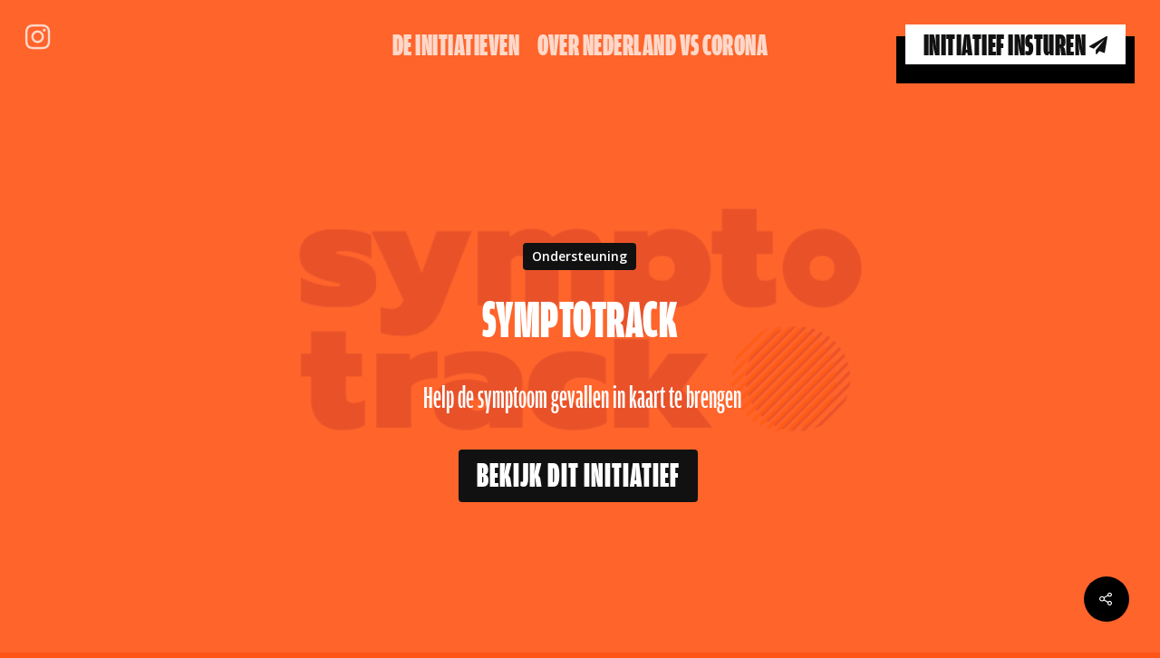

--- FILE ---
content_type: text/html; charset=UTF-8
request_url: https://nederlandvscorona.nl/symptotrack/
body_size: 10084
content:
<!DOCTYPE html>

<html lang="nl" class="no-js">
<head>
	<!--
	  _        _____                 _              _ 
	 | |      / ____|   /\          | |            | |
	 | |     | (___    /  \    _ __ | |_     _ __  | |
	 | |      \___ \  / /\ \  | '__|| __|   | '_ \ | |
	 | |____  ____) |/ ____ \ | |   | |_  _ | | | || |
	 |______||_____//_/    \_\|_|    \__|(_)|_| |_||_|
                                                  
	lsart.nl
	-->
	<meta charset="UTF-8">
	
	<meta name="viewport" content="width=device-width, initial-scale=1, maximum-scale=1, user-scalable=0" /><meta name='robots' content='index, follow, max-image-preview:large, max-snippet:-1, max-video-preview:-1' />

	<!-- This site is optimized with the Yoast SEO plugin v19.2 - https://yoast.com/wordpress/plugins/seo/ -->
	<title>SymptoTrack | Nederland VS Corona</title>
	<link rel="canonical" href="https://nederlandvscorona.nl/symptotrack/" />
	<meta property="og:locale" content="nl_NL" />
	<meta property="og:type" content="article" />
	<meta property="og:title" content="SymptoTrack | Nederland VS Corona" />
	<meta property="og:description" content=" Help de symptoom gevallen in kaart te brengen" />
	<meta property="og:url" content="https://nederlandvscorona.nl/symptotrack/" />
	<meta property="og:site_name" content="Nederland VS Corona" />
	<meta property="article:published_time" content="2020-03-30T09:16:03+00:00" />
	<meta property="article:modified_time" content="2020-03-30T09:16:04+00:00" />
	<meta property="og:image" content="https://nederlandvscorona.nl/wp-content/uploads/2020/03/symptotrack.jpg" />
	<meta property="og:image:width" content="1018" />
	<meta property="og:image:height" content="660" />
	<meta property="og:image:type" content="image/jpeg" />
	<meta name="author" content="Aida" />
	<meta name="twitter:card" content="summary_large_image" />
	<meta name="twitter:label1" content="Geschreven door" />
	<meta name="twitter:data1" content="Aida" />
	<script type="application/ld+json" class="yoast-schema-graph">{"@context":"https://schema.org","@graph":[{"@type":"Organization","@id":"https://nederlandvscorona.nl/#organization","name":"Nederland VS Corona","url":"https://nederlandvscorona.nl/","sameAs":["https://www.instagram.com/nederlandvscorona/"],"logo":{"@type":"ImageObject","inLanguage":"nl","@id":"https://nederlandvscorona.nl/#/schema/logo/image/","url":"https://nederlandvscorona.nl/wp-content/uploads/2020/03/nederlandvscorona-logo.jpg","contentUrl":"https://nederlandvscorona.nl/wp-content/uploads/2020/03/nederlandvscorona-logo.jpg","width":2500,"height":1308,"caption":"Nederland VS Corona"},"image":{"@id":"https://nederlandvscorona.nl/#/schema/logo/image/"}},{"@type":"WebSite","@id":"https://nederlandvscorona.nl/#website","url":"https://nederlandvscorona.nl/","name":"Nederland VS Corona","description":"Heldinitiatieven uit crisistijden","publisher":{"@id":"https://nederlandvscorona.nl/#organization"},"potentialAction":[{"@type":"SearchAction","target":{"@type":"EntryPoint","urlTemplate":"https://nederlandvscorona.nl/?s={search_term_string}"},"query-input":"required name=search_term_string"}],"inLanguage":"nl"},{"@type":"ImageObject","inLanguage":"nl","@id":"https://nederlandvscorona.nl/symptotrack/#primaryimage","url":"https://nederlandvscorona.nl/wp-content/uploads/2020/03/symptotrack.jpg","contentUrl":"https://nederlandvscorona.nl/wp-content/uploads/2020/03/symptotrack.jpg","width":1018,"height":660},{"@type":"WebPage","@id":"https://nederlandvscorona.nl/symptotrack/#webpage","url":"https://nederlandvscorona.nl/symptotrack/","name":"SymptoTrack | Nederland VS Corona","isPartOf":{"@id":"https://nederlandvscorona.nl/#website"},"primaryImageOfPage":{"@id":"https://nederlandvscorona.nl/symptotrack/#primaryimage"},"datePublished":"2020-03-30T09:16:03+00:00","dateModified":"2020-03-30T09:16:04+00:00","breadcrumb":{"@id":"https://nederlandvscorona.nl/symptotrack/#breadcrumb"},"inLanguage":"nl","potentialAction":[{"@type":"ReadAction","target":["https://nederlandvscorona.nl/symptotrack/"]}]},{"@type":"BreadcrumbList","@id":"https://nederlandvscorona.nl/symptotrack/#breadcrumb","itemListElement":[{"@type":"ListItem","position":1,"name":"Home","item":"https://nederlandvscorona.nl/"},{"@type":"ListItem","position":2,"name":"SymptoTrack"}]},{"@type":"Article","@id":"https://nederlandvscorona.nl/symptotrack/#article","isPartOf":{"@id":"https://nederlandvscorona.nl/symptotrack/#webpage"},"author":{"name":"Aida","@id":"https://nederlandvscorona.nl/#/schema/person/241df24e0cdf68788930b1951a6c5b4b"},"headline":"SymptoTrack","datePublished":"2020-03-30T09:16:03+00:00","dateModified":"2020-03-30T09:16:04+00:00","mainEntityOfPage":{"@id":"https://nederlandvscorona.nl/symptotrack/#webpage"},"wordCount":9,"publisher":{"@id":"https://nederlandvscorona.nl/#organization"},"image":{"@id":"https://nederlandvscorona.nl/symptotrack/#primaryimage"},"thumbnailUrl":"https://nederlandvscorona.nl/wp-content/uploads/2020/03/symptotrack.jpg","articleSection":["Ondersteuning"],"inLanguage":"nl"},{"@type":"Person","@id":"https://nederlandvscorona.nl/#/schema/person/241df24e0cdf68788930b1951a6c5b4b","name":"Aida","image":{"@type":"ImageObject","inLanguage":"nl","@id":"https://nederlandvscorona.nl/#/schema/person/image/","url":"https://secure.gravatar.com/avatar/c51c1c44f257d4624aa096563e8c2444?s=96&d=mm&r=g","contentUrl":"https://secure.gravatar.com/avatar/c51c1c44f257d4624aa096563e8c2444?s=96&d=mm&r=g","caption":"Aida"}}]}</script>
	<!-- / Yoast SEO plugin. -->


<link rel='dns-prefetch' href='//fonts.googleapis.com' />
<link rel='dns-prefetch' href='//s.w.org' />
<link rel="alternate" type="application/rss+xml" title="Nederland VS Corona &raquo; Feed" href="https://nederlandvscorona.nl/feed/" />
<link rel="alternate" type="application/rss+xml" title="Nederland VS Corona &raquo; Reactiesfeed" href="https://nederlandvscorona.nl/comments/feed/" />
<link rel="alternate" type="application/rss+xml" title="Nederland VS Corona &raquo; SymptoTrack Reactiesfeed" href="https://nederlandvscorona.nl/symptotrack/feed/" />
<script type="text/javascript">
window._wpemojiSettings = {"baseUrl":"https:\/\/s.w.org\/images\/core\/emoji\/14.0.0\/72x72\/","ext":".png","svgUrl":"https:\/\/s.w.org\/images\/core\/emoji\/14.0.0\/svg\/","svgExt":".svg","source":{"concatemoji":"https:\/\/nederlandvscorona.nl\/wp-includes\/js\/wp-emoji-release.min.js?ver=6.0.11"}};
/*! This file is auto-generated */
!function(e,a,t){var n,r,o,i=a.createElement("canvas"),p=i.getContext&&i.getContext("2d");function s(e,t){var a=String.fromCharCode,e=(p.clearRect(0,0,i.width,i.height),p.fillText(a.apply(this,e),0,0),i.toDataURL());return p.clearRect(0,0,i.width,i.height),p.fillText(a.apply(this,t),0,0),e===i.toDataURL()}function c(e){var t=a.createElement("script");t.src=e,t.defer=t.type="text/javascript",a.getElementsByTagName("head")[0].appendChild(t)}for(o=Array("flag","emoji"),t.supports={everything:!0,everythingExceptFlag:!0},r=0;r<o.length;r++)t.supports[o[r]]=function(e){if(!p||!p.fillText)return!1;switch(p.textBaseline="top",p.font="600 32px Arial",e){case"flag":return s([127987,65039,8205,9895,65039],[127987,65039,8203,9895,65039])?!1:!s([55356,56826,55356,56819],[55356,56826,8203,55356,56819])&&!s([55356,57332,56128,56423,56128,56418,56128,56421,56128,56430,56128,56423,56128,56447],[55356,57332,8203,56128,56423,8203,56128,56418,8203,56128,56421,8203,56128,56430,8203,56128,56423,8203,56128,56447]);case"emoji":return!s([129777,127995,8205,129778,127999],[129777,127995,8203,129778,127999])}return!1}(o[r]),t.supports.everything=t.supports.everything&&t.supports[o[r]],"flag"!==o[r]&&(t.supports.everythingExceptFlag=t.supports.everythingExceptFlag&&t.supports[o[r]]);t.supports.everythingExceptFlag=t.supports.everythingExceptFlag&&!t.supports.flag,t.DOMReady=!1,t.readyCallback=function(){t.DOMReady=!0},t.supports.everything||(n=function(){t.readyCallback()},a.addEventListener?(a.addEventListener("DOMContentLoaded",n,!1),e.addEventListener("load",n,!1)):(e.attachEvent("onload",n),a.attachEvent("onreadystatechange",function(){"complete"===a.readyState&&t.readyCallback()})),(e=t.source||{}).concatemoji?c(e.concatemoji):e.wpemoji&&e.twemoji&&(c(e.twemoji),c(e.wpemoji)))}(window,document,window._wpemojiSettings);
</script>
<style type="text/css">
img.wp-smiley,
img.emoji {
	display: inline !important;
	border: none !important;
	box-shadow: none !important;
	height: 1em !important;
	width: 1em !important;
	margin: 0 0.07em !important;
	vertical-align: -0.1em !important;
	background: none !important;
	padding: 0 !important;
}
</style>
	<link rel='stylesheet' id='wp-block-library-css'  href='https://nederlandvscorona.nl/wp-includes/css/dist/block-library/style.min.css?ver=6.0.11' type='text/css' media='all' />
<style id='global-styles-inline-css' type='text/css'>
body{--wp--preset--color--black: #000000;--wp--preset--color--cyan-bluish-gray: #abb8c3;--wp--preset--color--white: #ffffff;--wp--preset--color--pale-pink: #f78da7;--wp--preset--color--vivid-red: #cf2e2e;--wp--preset--color--luminous-vivid-orange: #ff6900;--wp--preset--color--luminous-vivid-amber: #fcb900;--wp--preset--color--light-green-cyan: #7bdcb5;--wp--preset--color--vivid-green-cyan: #00d084;--wp--preset--color--pale-cyan-blue: #8ed1fc;--wp--preset--color--vivid-cyan-blue: #0693e3;--wp--preset--color--vivid-purple: #9b51e0;--wp--preset--gradient--vivid-cyan-blue-to-vivid-purple: linear-gradient(135deg,rgba(6,147,227,1) 0%,rgb(155,81,224) 100%);--wp--preset--gradient--light-green-cyan-to-vivid-green-cyan: linear-gradient(135deg,rgb(122,220,180) 0%,rgb(0,208,130) 100%);--wp--preset--gradient--luminous-vivid-amber-to-luminous-vivid-orange: linear-gradient(135deg,rgba(252,185,0,1) 0%,rgba(255,105,0,1) 100%);--wp--preset--gradient--luminous-vivid-orange-to-vivid-red: linear-gradient(135deg,rgba(255,105,0,1) 0%,rgb(207,46,46) 100%);--wp--preset--gradient--very-light-gray-to-cyan-bluish-gray: linear-gradient(135deg,rgb(238,238,238) 0%,rgb(169,184,195) 100%);--wp--preset--gradient--cool-to-warm-spectrum: linear-gradient(135deg,rgb(74,234,220) 0%,rgb(151,120,209) 20%,rgb(207,42,186) 40%,rgb(238,44,130) 60%,rgb(251,105,98) 80%,rgb(254,248,76) 100%);--wp--preset--gradient--blush-light-purple: linear-gradient(135deg,rgb(255,206,236) 0%,rgb(152,150,240) 100%);--wp--preset--gradient--blush-bordeaux: linear-gradient(135deg,rgb(254,205,165) 0%,rgb(254,45,45) 50%,rgb(107,0,62) 100%);--wp--preset--gradient--luminous-dusk: linear-gradient(135deg,rgb(255,203,112) 0%,rgb(199,81,192) 50%,rgb(65,88,208) 100%);--wp--preset--gradient--pale-ocean: linear-gradient(135deg,rgb(255,245,203) 0%,rgb(182,227,212) 50%,rgb(51,167,181) 100%);--wp--preset--gradient--electric-grass: linear-gradient(135deg,rgb(202,248,128) 0%,rgb(113,206,126) 100%);--wp--preset--gradient--midnight: linear-gradient(135deg,rgb(2,3,129) 0%,rgb(40,116,252) 100%);--wp--preset--duotone--dark-grayscale: url('#wp-duotone-dark-grayscale');--wp--preset--duotone--grayscale: url('#wp-duotone-grayscale');--wp--preset--duotone--purple-yellow: url('#wp-duotone-purple-yellow');--wp--preset--duotone--blue-red: url('#wp-duotone-blue-red');--wp--preset--duotone--midnight: url('#wp-duotone-midnight');--wp--preset--duotone--magenta-yellow: url('#wp-duotone-magenta-yellow');--wp--preset--duotone--purple-green: url('#wp-duotone-purple-green');--wp--preset--duotone--blue-orange: url('#wp-duotone-blue-orange');--wp--preset--font-size--small: 13px;--wp--preset--font-size--medium: 20px;--wp--preset--font-size--large: 36px;--wp--preset--font-size--x-large: 42px;}.has-black-color{color: var(--wp--preset--color--black) !important;}.has-cyan-bluish-gray-color{color: var(--wp--preset--color--cyan-bluish-gray) !important;}.has-white-color{color: var(--wp--preset--color--white) !important;}.has-pale-pink-color{color: var(--wp--preset--color--pale-pink) !important;}.has-vivid-red-color{color: var(--wp--preset--color--vivid-red) !important;}.has-luminous-vivid-orange-color{color: var(--wp--preset--color--luminous-vivid-orange) !important;}.has-luminous-vivid-amber-color{color: var(--wp--preset--color--luminous-vivid-amber) !important;}.has-light-green-cyan-color{color: var(--wp--preset--color--light-green-cyan) !important;}.has-vivid-green-cyan-color{color: var(--wp--preset--color--vivid-green-cyan) !important;}.has-pale-cyan-blue-color{color: var(--wp--preset--color--pale-cyan-blue) !important;}.has-vivid-cyan-blue-color{color: var(--wp--preset--color--vivid-cyan-blue) !important;}.has-vivid-purple-color{color: var(--wp--preset--color--vivid-purple) !important;}.has-black-background-color{background-color: var(--wp--preset--color--black) !important;}.has-cyan-bluish-gray-background-color{background-color: var(--wp--preset--color--cyan-bluish-gray) !important;}.has-white-background-color{background-color: var(--wp--preset--color--white) !important;}.has-pale-pink-background-color{background-color: var(--wp--preset--color--pale-pink) !important;}.has-vivid-red-background-color{background-color: var(--wp--preset--color--vivid-red) !important;}.has-luminous-vivid-orange-background-color{background-color: var(--wp--preset--color--luminous-vivid-orange) !important;}.has-luminous-vivid-amber-background-color{background-color: var(--wp--preset--color--luminous-vivid-amber) !important;}.has-light-green-cyan-background-color{background-color: var(--wp--preset--color--light-green-cyan) !important;}.has-vivid-green-cyan-background-color{background-color: var(--wp--preset--color--vivid-green-cyan) !important;}.has-pale-cyan-blue-background-color{background-color: var(--wp--preset--color--pale-cyan-blue) !important;}.has-vivid-cyan-blue-background-color{background-color: var(--wp--preset--color--vivid-cyan-blue) !important;}.has-vivid-purple-background-color{background-color: var(--wp--preset--color--vivid-purple) !important;}.has-black-border-color{border-color: var(--wp--preset--color--black) !important;}.has-cyan-bluish-gray-border-color{border-color: var(--wp--preset--color--cyan-bluish-gray) !important;}.has-white-border-color{border-color: var(--wp--preset--color--white) !important;}.has-pale-pink-border-color{border-color: var(--wp--preset--color--pale-pink) !important;}.has-vivid-red-border-color{border-color: var(--wp--preset--color--vivid-red) !important;}.has-luminous-vivid-orange-border-color{border-color: var(--wp--preset--color--luminous-vivid-orange) !important;}.has-luminous-vivid-amber-border-color{border-color: var(--wp--preset--color--luminous-vivid-amber) !important;}.has-light-green-cyan-border-color{border-color: var(--wp--preset--color--light-green-cyan) !important;}.has-vivid-green-cyan-border-color{border-color: var(--wp--preset--color--vivid-green-cyan) !important;}.has-pale-cyan-blue-border-color{border-color: var(--wp--preset--color--pale-cyan-blue) !important;}.has-vivid-cyan-blue-border-color{border-color: var(--wp--preset--color--vivid-cyan-blue) !important;}.has-vivid-purple-border-color{border-color: var(--wp--preset--color--vivid-purple) !important;}.has-vivid-cyan-blue-to-vivid-purple-gradient-background{background: var(--wp--preset--gradient--vivid-cyan-blue-to-vivid-purple) !important;}.has-light-green-cyan-to-vivid-green-cyan-gradient-background{background: var(--wp--preset--gradient--light-green-cyan-to-vivid-green-cyan) !important;}.has-luminous-vivid-amber-to-luminous-vivid-orange-gradient-background{background: var(--wp--preset--gradient--luminous-vivid-amber-to-luminous-vivid-orange) !important;}.has-luminous-vivid-orange-to-vivid-red-gradient-background{background: var(--wp--preset--gradient--luminous-vivid-orange-to-vivid-red) !important;}.has-very-light-gray-to-cyan-bluish-gray-gradient-background{background: var(--wp--preset--gradient--very-light-gray-to-cyan-bluish-gray) !important;}.has-cool-to-warm-spectrum-gradient-background{background: var(--wp--preset--gradient--cool-to-warm-spectrum) !important;}.has-blush-light-purple-gradient-background{background: var(--wp--preset--gradient--blush-light-purple) !important;}.has-blush-bordeaux-gradient-background{background: var(--wp--preset--gradient--blush-bordeaux) !important;}.has-luminous-dusk-gradient-background{background: var(--wp--preset--gradient--luminous-dusk) !important;}.has-pale-ocean-gradient-background{background: var(--wp--preset--gradient--pale-ocean) !important;}.has-electric-grass-gradient-background{background: var(--wp--preset--gradient--electric-grass) !important;}.has-midnight-gradient-background{background: var(--wp--preset--gradient--midnight) !important;}.has-small-font-size{font-size: var(--wp--preset--font-size--small) !important;}.has-medium-font-size{font-size: var(--wp--preset--font-size--medium) !important;}.has-large-font-size{font-size: var(--wp--preset--font-size--large) !important;}.has-x-large-font-size{font-size: var(--wp--preset--font-size--x-large) !important;}
</style>
<link rel='stylesheet' id='lsart-social-css'  href='https://nederlandvscorona.nl/wp-content/plugins/lsart-social/css/style.css?ver=1.1' type='text/css' media='all' />
<style id='lsart-social-inline-css' type='text/css'>

  .sharing-default-minimal .nectar-love.loved,
  body .nectar-social[data-color-override="override"].fixed > a:before, 
  body .nectar-social[data-color-override="override"].fixed .nectar-social-inner a,
  .sharing-default-minimal .nectar-social[data-color-override="override"] .nectar-social-inner a:hover {
    background-color: #000000;
  }
  .nectar-social.hover .nectar-love.loved,
  .nectar-social.hover > .nectar-love-button a:hover,
  .nectar-social[data-color-override="override"].hover > div a:hover,
  #single-below-header .nectar-social[data-color-override="override"].hover > div a:hover,
  .nectar-social[data-color-override="override"].hover .share-btn:hover,
  .sharing-default-minimal .nectar-social[data-color-override="override"] .nectar-social-inner a {
    border-color: #000000;
  }
  #single-below-header .nectar-social.hover .nectar-love.loved i,
  #single-below-header .nectar-social.hover[data-color-override="override"] a:hover,
  #single-below-header .nectar-social.hover[data-color-override="override"] a:hover i,
  #single-below-header .nectar-social.hover .nectar-love-button a:hover i,
  .nectar-love:hover i,
  .hover .nectar-love:hover .total_loves,
  .nectar-love.loved i,
  .nectar-social.hover .nectar-love.loved .total_loves,
  .nectar-social.hover .share-btn:hover, 
  .nectar-social[data-color-override="override"].hover .nectar-social-inner a:hover,
  .nectar-social[data-color-override="override"].hover > div:hover span,
  .sharing-default-minimal .nectar-social[data-color-override="override"] .nectar-social-inner a:not(:hover) i,
  .sharing-default-minimal .nectar-social[data-color-override="override"] .nectar-social-inner a:not(:hover) {
    color: #000000;
  }
</style>
<link rel='stylesheet' id='font-awesome-css'  href='https://nederlandvscorona.nl/wp-content/themes/lsart/css/font-awesome.min.css?ver=4.6.4' type='text/css' media='all' />
<link rel='stylesheet' id='lsart-grid-system-css'  href='https://nederlandvscorona.nl/wp-content/themes/lsart/css/grid-system.css?ver=11.0.1' type='text/css' media='all' />
<link rel='stylesheet' id='main-styles-css'  href='https://nederlandvscorona.nl/wp-content/themes/lsart/css/style.css?ver=11.0.1' type='text/css' media='all' />
<style id='main-styles-inline-css' type='text/css'>
html:not(.page-trans-loaded) { background-color: #ffffff; }
</style>
<link rel='stylesheet' id='nectar-header-layout-centered-bottom-bar-css'  href='https://nederlandvscorona.nl/wp-content/themes/lsart/css/header/header-layout-centered-bottom-bar.css?ver=11.0.1' type='text/css' media='all' />
<link rel='stylesheet' id='nectar-header-perma-transparent-css'  href='https://nederlandvscorona.nl/wp-content/themes/lsart/css/header/header-perma-transparent.css?ver=11.0.1' type='text/css' media='all' />
<link rel='stylesheet' id='nectar-single-styles-css'  href='https://nederlandvscorona.nl/wp-content/themes/lsart/css/single.css?ver=11.0.1' type='text/css' media='all' />
<link rel='stylesheet' id='fancyBox-css'  href='https://nederlandvscorona.nl/wp-content/themes/lsart/css/plugins/jquery.fancybox.css?ver=3.3.1' type='text/css' media='all' />
<link rel='stylesheet' id='nectar_default_font_open_sans-css'  href='https://fonts.googleapis.com/css?family=Open+Sans%3A300%2C400%2C600%2C700&#038;subset=latin%2Clatin-ext' type='text/css' media='all' />
<link rel='stylesheet' id='responsive-css'  href='https://nederlandvscorona.nl/wp-content/themes/lsart/css/responsive.css?ver=11.0.1' type='text/css' media='all' />
<link rel='stylesheet' id='lsart-child-style-css'  href='https://nederlandvscorona.nl/wp-content/themes/lsart-child/style.css?ver=11.0.1' type='text/css' media='all' />
<link rel='stylesheet' id='skin-material-css'  href='https://nederlandvscorona.nl/wp-content/themes/lsart/css/skin-material.css?ver=11.0.1' type='text/css' media='all' />
<!--[if lt IE 9]>
<link rel='stylesheet' id='vc_lte_ie9-css'  href='https://nederlandvscorona.nl/wp-content/plugins/js_composer_lsart/assets/css/vc_lte_ie9.min.css?ver=6.0.5' type='text/css' media='screen' />
<![endif]-->
<link rel='stylesheet' id='dynamic-css-css'  href='https://nederlandvscorona.nl/wp-content/themes/lsart/css/lsart-dynamic-styles.css?ver=27417' type='text/css' media='all' />
<style id='dynamic-css-inline-css' type='text/css'>
.no-rgba #header-space{display:none;}@media only screen and (max-width:999px){body #header-space[data-header-mobile-fixed="1"]{display:none;}#header-outer[data-mobile-fixed="false"]{position:absolute;}}@media only screen and (max-width:999px){body:not(.nectar-no-flex-height) #header-space[data-secondary-header-display="full"]:not([data-header-mobile-fixed="false"]){display:block!important;margin-bottom:-50px;}#header-space[data-secondary-header-display="full"][data-header-mobile-fixed="false"]{display:none;}}@media only screen and (min-width:1000px){#header-space{display:none;}.nectar-slider-wrap.first-section,.parallax_slider_outer.first-section,.full-width-content.first-section,.parallax_slider_outer.first-section .swiper-slide .content,.nectar-slider-wrap.first-section .swiper-slide .content,#page-header-bg,.nder-page-header,#page-header-wrap,.full-width-section.first-section{margin-top:0!important;}body #page-header-bg,body #page-header-wrap{height:132px;}body #search-outer{z-index:100000;}}@media only screen and (min-width:1000px){#page-header-wrap.fullscreen-header,#page-header-wrap.fullscreen-header #page-header-bg,html:not(.nectar-box-roll-loaded) .nectar-box-roll > #page-header-bg.fullscreen-header,.nectar_fullscreen_zoom_recent_projects,#nectar_fullscreen_rows:not(.afterLoaded) > div{height:100vh;}.wpb_row.vc_row-o-full-height.top-level,.wpb_row.vc_row-o-full-height.top-level > .col.span_12{min-height:100vh;}#page-header-bg[data-alignment-v="middle"] .span_6 .inner-wrap,#page-header-bg[data-alignment-v="top"] .span_6 .inner-wrap{padding-top:112px;}.nectar-slider-wrap[data-fullscreen="true"]:not(.loaded),.nectar-slider-wrap[data-fullscreen="true"]:not(.loaded) .swiper-container{height:calc(100vh + 2px)!important;}.admin-bar .nectar-slider-wrap[data-fullscreen="true"]:not(.loaded),.admin-bar .nectar-slider-wrap[data-fullscreen="true"]:not(.loaded) .swiper-container{height:calc(100vh - 30px)!important;}}@media only screen and (max-width:999px){#page-header-bg[data-alignment-v="middle"]:not(.fullscreen-header) .span_6 .inner-wrap,#page-header-bg[data-alignment-v="top"] .span_6 .inner-wrap{padding-top:34px;}.vc_row.top-level.full-width-section:not(.full-width-ns) > .span_12,#page-header-bg[data-alignment-v="bottom"] .span_6 .inner-wrap{padding-top:24px;}}@media only screen and (max-width:690px){.vc_row.top-level.full-width-section:not(.full-width-ns) > .span_12{padding-top:34px;}.vc_row.top-level.full-width-content .nectar-recent-posts-single_featured .recent-post-container > .inner-wrap{padding-top:24px;}}@media only screen and (max-width:999px){.full-width-ns .nectar-slider-wrap .swiper-slide[data-y-pos="middle"] .content,.full-width-ns .nectar-slider-wrap .swiper-slide[data-y-pos="top"] .content{padding-top:30px;}}
</style>
<script type='text/javascript' src='https://nederlandvscorona.nl/wp-includes/js/jquery/jquery.min.js?ver=3.6.0' id='jquery-core-js'></script>
<script type='text/javascript' src='https://nederlandvscorona.nl/wp-includes/js/jquery/jquery-migrate.min.js?ver=3.3.2' id='jquery-migrate-js'></script>
<link rel="https://api.w.org/" href="https://nederlandvscorona.nl/wp-json/" /><link rel="alternate" type="application/json" href="https://nederlandvscorona.nl/wp-json/wp/v2/posts/302" /><link rel="EditURI" type="application/rsd+xml" title="RSD" href="https://nederlandvscorona.nl/xmlrpc.php?rsd" />
<link rel="wlwmanifest" type="application/wlwmanifest+xml" href="https://nederlandvscorona.nl/wp-includes/wlwmanifest.xml" /> 
<meta name="generator" content="WordPress 6.0.11" />
<link rel='shortlink' href='https://nederlandvscorona.nl/?p=302' />
<link rel="alternate" type="application/json+oembed" href="https://nederlandvscorona.nl/wp-json/oembed/1.0/embed?url=https%3A%2F%2Fnederlandvscorona.nl%2Fsymptotrack%2F" />
<link rel="alternate" type="text/xml+oembed" href="https://nederlandvscorona.nl/wp-json/oembed/1.0/embed?url=https%3A%2F%2Fnederlandvscorona.nl%2Fsymptotrack%2F&#038;format=xml" />

    <script>
        (function($) {
            if ($(window).width() <= 768){
                $(document).on('facetwp-refresh', function() {
                    if ( FWP.is_load_more == true ) {
                        FWP.enable_scroll = false;
                    } else {
                        FWP.enable_scroll = true;
                    }
                });
                $(document).on('facetwp-loaded', function() {
                    if ( FWP.enable_scroll == true ) {
                        $('html, body').animate({ scrollTop: 200 }, 500);
                    }
                });
            }
        })(jQuery);
    </script>

<script type="text/javascript"> var root = document.getElementsByTagName( "html" )[0]; root.setAttribute( "class", "js" ); </script><!-- Global site tag (gtag.js) - Google Analytics -->
<script async src="https://www.googletagmanager.com/gtag/js?id=UA-5816090-21"></script>
<script>
  window.dataLayer = window.dataLayer || [];
  function gtag(){dataLayer.push(arguments);}
  gtag('js', new Date());

  gtag('config', 'UA-5816090-21');
</script>
<style type="text/css">.recentcomments a{display:inline !important;padding:0 !important;margin:0 !important;}</style><meta name="generator" content="Powered by WPBakery Page Builder - drag and drop page builder for WordPress."/>
<link rel="icon" href="https://nederlandvscorona.nl/wp-content/uploads/2020/03/cropped-Favicon-nl-1-32x32.png" sizes="32x32" />
<link rel="icon" href="https://nederlandvscorona.nl/wp-content/uploads/2020/03/cropped-Favicon-nl-1-192x192.png" sizes="192x192" />
<link rel="apple-touch-icon" href="https://nederlandvscorona.nl/wp-content/uploads/2020/03/cropped-Favicon-nl-1-180x180.png" />
<meta name="msapplication-TileImage" content="https://nederlandvscorona.nl/wp-content/uploads/2020/03/cropped-Favicon-nl-1-270x270.png" />
<noscript><style> .wpb_animate_when_almost_visible { opacity: 1; }</style></noscript></head>


<body class="post-template-default single single-post postid-302 single-format-standard material wpb-js-composer js-comp-ver-6.0.5 vc_responsive" data-footer-reveal="1" data-footer-reveal-shadow="none" data-header-format="centered-menu-bottom-bar" data-body-border="off" data-boxed-style="" data-header-breakpoint="1000" data-dropdown-style="minimal" data-cae="easeOutCubic" data-cad="750" data-megamenu-width="contained" data-aie="none" data-ls="fancybox" data-apte="center_mask_reveal" data-hhun="1" data-fancy-form-rcs="default" data-form-style="default" data-form-submit="regular" data-is="minimal" data-button-style="slightly_rounded_shadow" data-user-account-button="false" data-flex-cols="true" data-col-gap="default" data-header-inherit-rc="true" data-header-search="false" data-animated-anchors="true" data-ajax-transitions="true" data-full-width-header="true" data-slide-out-widget-area="true" data-slide-out-widget-area-style="slide-out-from-right" data-user-set-ocm="off" data-loading-animation="none" data-bg-header="true" data-responsive="1" data-ext-responsive="true" data-header-resize="0" data-header-color="dark" data-cart="false" data-remove-m-parallax="" data-remove-m-video-bgs="" data-force-header-trans-color="light" data-smooth-scrolling="0" data-permanent-transparent="false" >
	
	<script type="text/javascript"> if(navigator.userAgent.match(/(Android|iPod|iPhone|iPad|BlackBerry|IEMobile|Opera Mini)/)) { document.body.className += " using-mobile-browser "; } </script><div class="ocm-effect-wrap"><div class="ocm-effect-wrap-inner"><div id="ajax-loading-screen" data-disable-mobile="1" data-disable-fade-on-click="0" data-effect="center_mask_reveal" data-method="standard"><span class="mask-top"></span><span class="mask-right"></span><span class="mask-bottom"></span><span class="mask-left"></span></div>	
	<div id="header-space"  data-header-mobile-fixed='1'></div> 
	
		
	<div id="header-outer" data-has-menu="true" data-has-buttons="no" data-using-pr-menu="false" data-mobile-fixed="1" data-ptnm="false" data-lhe="animated_underline" data-user-set-bg="#1f1f1f" data-format="centered-menu-bottom-bar" data-permanent-transparent="false" data-megamenu-rt="0" data-remove-fixed="1" data-header-resize="0" data-cart="false" data-transparency-option="" data-box-shadow="large" data-shrink-num="6" data-using-secondary="0" data-using-logo="0" data-logo-height="30" data-m-logo-height="24" data-padding="30" data-full-width="true" data-condense="false" data-transparent-header="true" data-transparent-shadow-helper="false" data-remove-border="true" class="transparent">
		
		
<div id="search-outer" class="nectar">
	<div id="search">
		<div class="container">
			 <div id="search-box">
				 <div class="inner-wrap">
					 <div class="col span_12">
						  <form role="search" action="https://nederlandvscorona.nl/" method="GET">
														 <input type="text" name="s"  value="" placeholder="Search" /> 
							 								
						<span>Hit enter to search or ESC to close</span>						</form>
					</div><!--/span_12-->
				</div><!--/inner-wrap-->
			 </div><!--/search-box-->
			 <div id="close"><a href="#">
				<span class="close-wrap"> <span class="close-line close-line1"></span> <span class="close-line close-line2"></span> </span>				 </a></div>
		 </div><!--/container-->
	</div><!--/search-->
</div><!--/search-outer-->

<header id="top">
	<div class="container">
		<div class="row">
			<div class="col span_3">
				<a id="logo" href="https://nederlandvscorona.nl" data-supplied-ml-starting-dark="false" data-supplied-ml-starting="false" data-supplied-ml="false" class="no-image">
					Nederland VS Corona 
				</a>
				
									<nav class="left-side" data-using-pull-menu="false">
												<ul class="nectar-social"><li id="social-in-menu" class="button_social_group"><a target="_blank" href="https://www.instagram.com/nederlandvscorona/"><i class="fa fa-instagram"></i> </a> </li></ul> 
					</nav>
					<nav class="right-side">
						<ul class="buttons" data-user-set-ocm="off"></ul>
													<div class="slide-out-widget-area-toggle mobile-icon slide-out-from-right" data-icon-animation="simple-transform">
								<div> <a href="#sidewidgetarea" aria-label="Navigation Menu" aria-expanded="false" class="closed">
									<span aria-hidden="true"> <i class="lines-button x2"> <i class="lines"></i> </i> </span> </a> </div> 
							</div>
											</nav>
							</div><!--/span_3-->
			
			<div class="col span_9 col_last">
									<div class="slide-out-widget-area-toggle mobile-icon slide-out-from-right" data-icon-animation="simple-transform">
						<div> <a href="#sidewidgetarea" aria-label="Navigation Menu" aria-expanded="false" class="closed">
							<span aria-hidden="true"> <i class="lines-button x2"> <i class="lines"></i> </i> </span>
						</a></div> 
					</div>
								
									
					<nav>
						
						<ul class="sf-menu">	
							<li id="menu-item-18" class="menu-item menu-item-type-custom menu-item-object-custom menu-item-home menu-item-18"><a href="https://nederlandvscorona.nl/#initiatieven">De initiatieven</a></li>
<li id="menu-item-19" class="menu-item menu-item-type-custom menu-item-object-custom menu-item-home menu-item-19"><a href="https://nederlandvscorona.nl/#overons">Over Nederland Vs Corona</a></li>
<li id="menu-item-32" class="menu-item menu-item-type-custom menu-item-object-custom button_solid_color menu-item-32"><a href="#insturen">Initiatief insturen <i class="fas fa-paper-plane"></i></a></li>
						</ul>
						

												
					</nav>
					
										
				</div><!--/span_9-->
				
								
			</div><!--/row-->
					</div><!--/container-->
	</header>
		
	</div>
	
		
	<div id="ajax-content-wrap">
		
		<div id="page-header-wrap" data-animate-in-effect="none" data-midnight="light" class="fullscreen-header" ><div id="page-header-bg" class="not-loaded fullscreen-header hentry" data-post-hs="fullscreen" data-padding-amt="normal" data-animate-in-effect="none" data-midnight="light" data-text-effect="" data-bg-pos="center" data-alignment="left" data-alignment-v="middle" data-parallax="0" data-height="350"  style="background-color: #000;  ">					<div class="page-header-bg-image-wrap" id="nectar-page-header-p-wrap" data-parallax-speed="medium">
						<div class="page-header-bg-image" style="background-image: url(https://nederlandvscorona.nl/wp-content/uploads/2020/03/symptotrack.jpg);"></div>
					</div> 				
				<div class="container"><img class="hidden-social-img" src="https://nederlandvscorona.nl/wp-content/uploads/2020/03/symptotrack.jpg" alt="SymptoTrack" />					
					<div class="row">
						<div class="col span_6 section-title blog-title" data-remove-post-date="1" data-remove-post-author="1" data-remove-post-comment-number="1">
							<div class="inner-wrap">
								
								<a class="steun" >Ondersteuning</a>								<h1 class="entry-title">SymptoTrack</h1>
								<p> Help de symptoom gevallen in kaart te brengen</p>
								
								<a style="font-family: nederlandvscorona; font-size: 40px; letter-spacing: 1px; font-weight: normal; padding: 20px;" href="https://www.symptotrack.org/" target="_blank">BEKIJK DIT INITIATIEF</a>
								
																	<div class="author-section">
										<span class="meta-author">  
											<img alt='' src='https://secure.gravatar.com/avatar/c51c1c44f257d4624aa096563e8c2444?s=100&#038;d=mm&#038;r=g' srcset='https://secure.gravatar.com/avatar/c51c1c44f257d4624aa096563e8c2444?s=200&#038;d=mm&#038;r=g 2x' class='avatar avatar-100 photo' height='100' width='100' loading='lazy'/>										</span> 
										<div class="avatar-post-info vcard author">
											<span class="fn"><a href="https://nederlandvscorona.nl/author/aida/" title="Berichten van Aida" rel="author">Aida</a></span>
											
																							<span class="meta-date date updated"><i>30 maart 2020</i></span>
																						
										</div>
									</div>
																
								
														
											</div>
					
				</div><!--/section-title-->
			</div><!--/row-->

						
			
			
			</div>
</div>

</div>

<div class="container-wrap fullscreen-blog-header no-sidebar" data-midnight="dark" data-remove-post-date="1" data-remove-post-author="1" data-remove-post-comment-number="1">
	<div class="container main-content">
		
					
		<div class="row">
			
			<div class="post-area col  span_12 col_last">


		</div><!--/post-area-->
			
							
		</div><!--/row-->

		<div class="row">

			
			<div class="comments-section" data-author-bio="false">
				
<div class="comment-wrap " data-midnight="dark" data-comments-open="false">


			<!-- If comments are closed. -->
		<!--<p class="nocomments">Comments are closed.</p>-->

	


</div>			</div>   

		</div>

	</div><!--/container-->

</div><!--/container-wrap-->

<div class="nectar-social fixed" data-position="" data-color-override="override"><a href="#"><i class="icon-default-style steadysets-icon-share"></i></a><div class="nectar-social-inner"><a class='facebook-share nectar-sharing' href='#' title='Share this'> <i class='fa fa-facebook'></i> <span class='social-text'>Share</span> </a><a class='twitter-share nectar-sharing' href='#' title='Tweet this'> <i class='fa fa-twitter'></i> <span class='social-text'>Tweet</span> </a><a class='linkedin-share nectar-sharing' href='#' title='Share this'> <i class='fa fa-linkedin'></i> <span class='social-text'>Share</span> </a><a class='pinterest-share nectar-sharing' href='#' title='Pin this'> <i class='fa fa-pinterest'></i> <span class='social-text'>Pin</span> </a></div></div>
<div id="footer-outer" data-cols="1" data-custom-color="true" data-disable-copyright="true" data-matching-section-color="true" data-copyright-line="false" data-using-bg-img="false" data-bg-img-overlay="1.0" data-full-width="false" data-using-widget-area="true" data-link-hover="default">
	
		
	<div id="footer-widgets" data-has-widgets="true" data-cols="1">
		
		<div class="container">
			
						
			<div class="row">
				
								
				<div class="col span_12">
					<!-- Footer widget area 1 -->
					<div id="custom_html-2" class="widget_text widget widget_custom_html"><div class="textwidget custom-html-widget"><div class="row" id="copyright" data-layout="default">
	
	<div class="container">
	   
			   
	  <div class="col span_7 col_last">
		<ul class="social">
					  		  		  		  		  		  		  		  		  		  		  		  			 <li><a target="_blank" href="https://www.instagram.com/nederlandvscorona/" rel="noopener"><i class="fa fa-instagram"></i></a></li> 		  		  		  		  		  		  		  		  		  		  		  		  		  		  		                            		</ul>
	  </div><!--/span_7-->

	  		<div class="col span_5">
		   
				
			<div class="widget">			
	   
			</div>		   
			  
				<p>
					Nederland VS Corona is een initiatief van
					</p>
					<div class="logo-items">
					<a style="margin-bottom: 4px" title="website laten maken?" href="https://lsart.nl?ref=nederlandvscorona"><img title="LSArt logo" class="lsart-logo" alt="Iniatief van LSArt" src="https://lsart.nl/logo.png"></a> 
						<img style="height: 50px; padding: 10px 5px 0px 5px;" alt="cross" src="https://nederlandvscorona.nl/wp-content/uploads/2020/03/cross.png"> 
					<a style="margin-bottom: 4px" href="http://www.aidaitsme.com/"><img class="aidaitsme-logo" alt="Iniatief van aidaitsme" src="https://nederlandvscorona.nl/wp-content/uploads/2020/03/aidaitsme-logo-450px.png"></a>
						
		</div>
					<p>
					Weten wat we voor u als bedrijf in deze tijden kunnen betekenen? <br>Mail <a style="color: #ff5517 !important;" href="mailto:info@nederlandvscorona.nl">info@nederlandvscorona.nl</a>
					</p>   
		</div><!--/span_5-->
			
	</div><!--/container-->
	
  </div>

</div></div>					</div><!--/span_3-->
					
											
						
													
															
							</div><!--/row-->
							
														
						</div><!--/container-->
						
					</div><!--/footer-widgets-->
					
						
</div><!--/footer-outer-->

	
	<div id="slide-out-widget-area-bg" class="slide-out-from-right dark">
				</div>
		
		<div id="slide-out-widget-area" class="slide-out-from-right" data-dropdown-func="separate-dropdown-parent-link" data-back-txt="Back">
			
			<div class="inner-wrap">			
			<div class="inner" data-prepend-menu-mobile="false">
				
				<a class="slide_out_area_close" href="#">
					<span class="close-wrap"> <span class="close-line close-line1"></span> <span class="close-line close-line2"></span> </span>				</a>
				
				
									<div class="off-canvas-menu-container mobile-only">
						
												
						<ul class="menu">
							<li class="menu-item menu-item-type-custom menu-item-object-custom menu-item-home menu-item-18"><a href="https://nederlandvscorona.nl/#initiatieven">De initiatieven</a></li>
<li class="menu-item menu-item-type-custom menu-item-object-custom menu-item-home menu-item-19"><a href="https://nederlandvscorona.nl/#overons">Over Nederland Vs Corona</a></li>
<li class="menu-item menu-item-type-custom menu-item-object-custom menu-item-32"><a href="#insturen">Initiatief insturen <i class="fas fa-paper-plane"></i></a></li>
							
						</ul>
						
						<ul class="menu secondary-header-items">
													</ul>
					</div>
										
				</div>
				
				<div class="bottom-meta-wrap"><ul class="off-canvas-social-links mobile-only"><li><a target="_blank" href="https://www.instagram.com/nederlandvscorona/"><i class="fa fa-instagram"></i> </a></li></ul></div><!--/bottom-meta-wrap--></div> <!--/inner-wrap-->					
				</div>
			
</div> <!--/ajax-content-wrap-->

	<a id="to-top" class="
		"><i class="fa fa-angle-up"></i></a>
	</div></div><!--/ocm-effect-wrap--><script type='text/javascript' id='lsart-social-js-extra'>
/* <![CDATA[ */
var nectarLove = {"ajaxurl":"https:\/\/nederlandvscorona.nl\/wp-admin\/admin-ajax.php","postID":"302","rooturl":"https:\/\/nederlandvscorona.nl","loveNonce":"cc7930d949"};
/* ]]> */
</script>
<script type='text/javascript' src='https://nederlandvscorona.nl/wp-content/plugins/lsart-social/js/lsart-social.js?ver=1.1' id='lsart-social-js'></script>
<script type='text/javascript' src='https://nederlandvscorona.nl/wp-content/themes/lsart/js/third-party/jquery.easing.js?ver=1.3' id='jquery-easing-js'></script>
<script type='text/javascript' src='https://nederlandvscorona.nl/wp-content/themes/lsart/js/third-party/jquery.mousewheel.js?ver=3.1.13' id='jquery-mousewheel-js'></script>
<script type='text/javascript' src='https://nederlandvscorona.nl/wp-content/themes/lsart/js/priority.js?ver=11.0.1' id='nectar_priority-js'></script>
<script type='text/javascript' src='https://nederlandvscorona.nl/wp-content/themes/lsart/js/third-party/transit.js?ver=0.9.9' id='nectar-transit-js'></script>
<script type='text/javascript' src='https://nederlandvscorona.nl/wp-content/themes/lsart/js/third-party/waypoints.js?ver=4.0.1' id='nectar-waypoints-js'></script>
<script type='text/javascript' src='https://nederlandvscorona.nl/wp-content/themes/lsart/js/third-party/modernizr.js?ver=2.6.2' id='modernizer-js'></script>
<script type='text/javascript' src='https://nederlandvscorona.nl/wp-content/themes/lsart/js/third-party/imagesLoaded.min.js?ver=4.1.4' id='imagesLoaded-js'></script>
<script type='text/javascript' src='https://nederlandvscorona.nl/wp-content/themes/lsart/js/third-party/hoverintent.js?ver=1.9' id='hoverintent-js'></script>
<script type='text/javascript' src='https://nederlandvscorona.nl/wp-content/themes/lsart/js/third-party/jquery.fancybox.min.js?ver=3.3.1' id='fancyBox-js'></script>
<script type='text/javascript' src='https://nederlandvscorona.nl/wp-content/themes/lsart/js/third-party/superfish.js?ver=1.4.8' id='superfish-js'></script>
<script type='text/javascript' id='nectar-frontend-js-extra'>
/* <![CDATA[ */
var nectarLove = {"ajaxurl":"https:\/\/nederlandvscorona.nl\/wp-admin\/admin-ajax.php","postID":"302","rooturl":"https:\/\/nederlandvscorona.nl","disqusComments":"false","loveNonce":"cc7930d949","mapApiKey":""};
/* ]]> */
</script>
<script type='text/javascript' src='https://nederlandvscorona.nl/wp-content/themes/lsart/js/init.js?ver=11.0.1' id='nectar-frontend-js'></script>
<script type='text/javascript' src='https://nederlandvscorona.nl/wp-content/plugins/lsart-core/js/third-party/touchswipe.min.js?ver=1.0' id='touchswipe-js'></script>
<script type='text/javascript' src='https://nederlandvscorona.nl/wp-content/themes/lsart-child/js/child.js' id='my-custom-script-js'></script>
</body>
</html>

--- FILE ---
content_type: text/css
request_url: https://nederlandvscorona.nl/wp-content/themes/lsart/css/header/header-perma-transparent.css?ver=11.0.1
body_size: 819
content:
/*
Theme Name:  LSArt
Description: "Header Permanent Transparent" enabled in theme options 
*/

.admin-bar #header-outer[data-permanent-transparent="1"], 
.logged-in.buddypress #header-outer[data-permanent-transparent="1"] {
  top: 32px;
}


#header-outer[data-permanent-transparent="1"][data-transparent-header="true"][data-transparent-shadow-helper="true"].transparent:not(.dark-slide) {
  background: linear-gradient(to bottom, rgba(0,0,0,0.2) 0%, rgba(0,0,0,0) 99%);
}

body[data-bg-header="true"] #header-outer[data-permanent-transparent="1"].transparent {
  background-color: transparent!important;
  box-shadow: none;
  -webkit-box-shadow: none;
}

body[data-bg-header="true"] #header-outer[data-permanent-transparent="1"] #header-outer.light-text #top nav ul .slide-out-widget-area-toggle a .lines, 
body[data-bg-header="true"] #header-outer[data-permanent-transparent="1"] #header-outer.dark-text #top nav ul .slide-out-widget-area-toggle a .lines, 
body[data-bg-header="true"] #header-outer[data-permanent-transparent="1"] #header-outer.dark-text #top nav >ul >li >a, 
body[data-bg-header="true"] #header-outer[data-permanent-transparent="1"] #header-outer.dark-text nav >ul >li >a >.sf-sub-indicator [class^="icon-"], 
body[data-bg-header="true"] #header-outer[data-permanent-transparent="1"].ascend #boxed #header-outer.dark-text .cart-menu .cart-icon-wrap .icon-lsart-cart {
  opacity: 1;
}

body[data-bg-header="true"] #header-outer[data-permanent-transparent="1"].transparent #top nav ul .slide-out-widget-area-toggle a .lines, 
body[data-bg-header="true"] #header-outer[data-permanent-transparent="1"].transparent #top nav ul a .icon-lsart-search, 
body[data-bg-header="true"] #header-outer[data-permanent-transparent="1"].transparent #top nav ul #nectar-user-account a span, 
body[data-bg-header="true"] #header-outer[data-permanent-transparent="1"] .has_products .cart-menu .cart-icon-wrap .icon-lsart-cart, 
body[data-bg-header="true"] #header-outer[data-permanent-transparent="1"] .cart-menu .cart-icon-wrap .icon-lsart-cart {
  opacity: 1!important;
}

body[data-bg-header="true"] #header-outer[data-permanent-transparent="1"].transparent #top nav ul .slide-out-widget-area-toggle a:hover .lines, 
body[data-bg-header="true"].material #header-outer[data-permanent-transparent="1"].transparent #top nav ul .slide-out-widget-area-toggle a:hover .lines-button:after, 
body[data-bg-header="true"] #header-outer[data-permanent-transparent="1"].transparent #top nav ul a:hover .icon-lsart-search, 
body[data-bg-header="true"] #header-outer[data-permanent-transparent="1"] .has_products .cart-menu:hover .cart-icon-wrap .icon-lsart-cart, 
body[data-bg-header="true"] #header-outer[data-permanent-transparent="1"] .cart-menu:hover .cart-icon-wrap .icon-lsart-cart {
  opacity: 0.8!important;
}

body[data-bg-header="true"].ascend #header-outer[data-permanent-transparent="1"][data-transparent-header="true"][data-full-width="true"][data-remove-border="true"] #top nav ul #search-btn a:after, 
body[data-bg-header="true"].ascend #header-outer[data-permanent-transparent="1"][data-transparent-header="true"][data-full-width="true"][data-remove-border="true"] #top nav ul #nectar-user-account a:after, 
body[data-bg-header="true"].ascend #header-outer[data-permanent-transparent="1"][data-transparent-header="true"][data-full-width="true"][data-remove-border="true"] #top nav ul .slide-out-widget-area-toggle a:after, 
body[data-bg-header="true"].ascend #header-outer[data-permanent-transparent="1"][data-transparent-header="true"][data-full-width="true"][data-remove-border="true"] .cart-contents:after {
  border: none!important;
}

body[data-bg-header="true"] #header-outer[data-permanent-transparent="1"] .lines-button.x2 .lines, 
body[data-bg-header="true"] #header-outer[data-permanent-transparent="1"] .lines-button.x2 .lines:before, 
body[data-bg-header="true"] #header-outer[data-permanent-transparent="1"] .lines-button.x2 .lines:after, 
body[data-bg-header="true"] #header-outer[data-permanent-transparent="1"] .slide-out-widget-area-toggle a i.label,
#header-outer[data-permanent-transparent="1"].transparent:not(.side-widget-open) #top nav ul .slide-out-widget-area-toggle a .lines-button:after {
  opacity: 1!important;
}

body[data-bg-header="true"] #header-outer[data-permanent-transparent="1"] .lines-button.x2 .lines:before, 
body #header-outer[data-permanent-transparent="1"] .lines-button.x2 .lines:after {
  opacity: 1;
}

body[data-bg-header="true"] #header-outer[data-permanent-transparent="1"] .lines-button.x2.close .lines, 
body[data-bg-header="true"] #header-outer[data-permanent-transparent="1"] .lines-button.x2.close .lines:before, 
body[data-bg-header="true"] #header-outer[data-permanent-transparent="1"] .lines-button.x2.close .lines:after {
  -webkit-transition: top 0.5s ease,-webkit-transform 0.3s 0.4s ease,background-color 0.2s ease,opacity 0.2s ease;
  transition: top 0.5s ease,transform 0.3s 0.4s ease,background-color 0.2s ease,opacity 0.2s ease;
}

body[data-bg-header="true"] #header-outer[data-permanent-transparent="1"] .slide-out-widget-area-toggle .lines-button.x2.close .lines, 
body[data-bg-header="true"] #header-outer[data-permanent-transparent="1"] .slide-out-widget-area-toggle .lines-button.x2.close .lines:before, 
body[data-bg-header="true"] #header-outer[data-permanent-transparent="1"] .slide-out-widget-area-toggle .lines-button.x2.close .lines:after {
  -webkit-transition: top 0.5s ease,-webkit-transform 0.3s ease,background-color 0.2s ease,opacity 0.2s ease;
  transition: top 0.5s ease,transform 0.3s ease,background-color 0.2s ease,opacity 0.2s ease;
}

#header-outer[data-transparent-header="true"][data-format="centered-menu-under-logo"][data-permanent-transparent="1"] #logo .dark-version,
#header-outer[data-transparent-header="true"][data-format="centered-menu-bottom-bar"][data-permanent-transparent="1"] #logo .dark-version {
  position: absolute;
}

body #header-outer[data-permanent-transparent="1"].transparent:not(.dark-slide) > #top .span_9 > .slide-out-widget-area-toggle .lines-button:after, 
body #header-outer[data-permanent-transparent="1"].transparent:not(.dark-slide) > #top .span_9 > .slide-out-widget-area-toggle .lines:before, 
body #header-outer[data-permanent-transparent="1"].transparent:not(.dark-slide) > #top .span_9 > .slide-out-widget-area-toggle .lines:after {
  background-color: #fff!important;
}

#header-outer[data-permanent-transparent="1"].transparent:not(.dark-slide) #top #mobile-cart-link i,
#header-outer[data-permanent-transparent="1"].transparent:not(.dark-slide) .mobile-search .icon-lsart-search,
#header-outer[data-permanent-transparent="1"].transparent:not(.dark-slide) .mobile-user-account .icon-lsart-m-user {
  color: #fff;
}

#header-outer[data-permanent-transparent="1"].transparent:not(.dark-slide) #top #mobile-cart-link i {
  color: #fff!important;
}

body #header-outer[data-permanent-transparent="1"].transparent.dark-slide > #top .span_9 > .slide-out-widget-area-toggle .lines-button:after, 
body #header-outer[data-permanent-transparent="1"].transparent.dark-slide > #top .span_9 > .slide-out-widget-area-toggle .lines:before, 
body #header-outer[data-permanent-transparent="1"].transparent.dark-slide > #top .span_9 > .slide-out-widget-area-toggle .lines:after {
  background-color: #000!important;
}

#header-outer[data-permanent-transparent="1"].transparent.dark-slide #top #mobile-cart-link i,
#header-outer[data-permanent-transparent="1"].transparent.dark-slide .mobile-search .icon-lsart-search,
#header-outer[data-permanent-transparent="1"].transparent.dark-slide .mobile-user-account .icon-lsart-m-user {
  color: #000;
}

#header-outer[data-permanent-transparent="1"].transparent.dark-slide #top #mobile-cart-link i {
  color: #000!important;
}

#header-outer[data-permanent-transparent="1"][data-transparent-header="true"].transparent #logo img {
  opacity: 0;
}

#header-outer[data-permanent-transparent="1"][data-transparent-header="true"].transparent:not(.dark-slide) #logo .starting-logo {
  opacity: 1;
  -ms-filter: 'alpha(opacity=100)';
}

#header-outer[data-permanent-transparent="1"][data-transparent-header="true"].transparent.dark-slide #logo .starting-logo.dark-version {
  opacity: 1;
  -ms-filter: 'alpha(opacity=100)';
}

#header-outer[data-permanent-transparent="1"][data-transparent-header="true"].transparent:not(.dark-slide) #logo img.dark-version,
#header-outer[data-permanent-transparent="1"][data-transparent-header="true"].transparent.dark-slide  #logo img:not(.dark-version) {
  opacity: 0!important;
}

@media only screen and (min-width : 1000px) {
  #header-outer[data-format="centered-menu-under-logo"][data-permanent-transparent="1"] #top #logo img.dark-version,
  #header-outer[data-format="centered-menu-bottom-bar"][data-permanent-transparent="1"] #top #logo img.dark-version {
    left: 50%;
    transform: translateX(-50%);
    -webkit-transform: translateX(-50%);
  }
}


@media only screen and (min-width : 1px) and (max-width : 999px) {
  
  body #header-outer[data-permanent-transparent="1"].transparent.dark-slide #top .span_3 #logo[data-supplied-ml-starting-dark="true"] img.mobile-only-logo.starting-logo.dark-version {
    opacity: 1!important;
  }

  body #header-outer[data-permanent-transparent="1"].transparent.dark-slide #top .span_3 #logo[data-supplied-ml-starting="true"] img.mobile-only-logo.starting-logo:not(.dark-version),
  body #header-outer[data-permanent-transparent="1"].transparent:not(.dark-slide) #top .span_3 #logo[data-supplied-ml-starting-dark="true"] img.mobile-only-logo.starting-logo.dark-version {
    opacity: 0!important;
  }
}



--- FILE ---
content_type: text/css
request_url: https://nederlandvscorona.nl/wp-content/themes/lsart/css/single.css?ver=11.0.1
body_size: 4542
content:
/*
Theme Name:  LSArt
Description: Styles loaded only on single posts/projects
*/

body.single-post[data-bg-header="true"] .container-wrap {
  padding-top: 40px!important;
}

body.single-post.material[data-bg-header="true"] .container-wrap {
  padding-top: 60px!important;
}

body.single .post .wpb_text_column h2, 
body.single .post .content-inner > h2,
body.single .post .wpb_text_column h3, 
body.single .post .content-inner > h3,
body.single .post .wpb_text_column h4, 
body.single .post .content-inner > h4,
body.single .post .wpb_text_column h5, 
body.single .post .content-inner > h5,
body.single .post .wpb_text_column h6, 
body.single .post .content-inner > h6 {
  margin-top: 10px;
}

.single #single-below-header .updated.rich-snippet-hidden,
.single .heading-title[data-header-style="default_minimal"] #single-below-header .updated.rich-snippet-hidden {
  display: none;
}


/* template style changes based on included meta */
.single-post #single-below-header.fullscreen-header[data-remove-post-comment-number="1"] >span {
  width: 50%;
}

body.single-post .container-wrap[data-remove-post-author="1"][data-remove-post-date="1"] .related-posts[data-style="material"] .article-content-wrap {
  padding-bottom: 20px!important;
}

body.single-post [data-post-hs="default"] [data-remove-post-author="1"][data-remove-post-date="1"] #single-below-header span, 
body.single-post .container-wrap[data-remove-post-author="1"][data-remove-post-date="1"] [data-header-style="default"] #single-below-header span {
  padding-left: 0;
  border-left: 0;
}

body.single-post [data-post-hs="default_minimal"] [data-remove-post-author="1"][data-remove-post-date="1"][data-remove-post-comment-number="0"] #single-below-header span, 
body.single-post [data-post-hs="default_minimal"] [data-remove-post-author="0"][data-remove-post-date="1"][data-remove-post-comment-number="1"] #single-below-header span,
body.single-post [data-post-hs="default_minimal"] [data-remove-post-author="1"][data-remove-post-date="0"][data-remove-post-comment-number="1"] #single-below-header span {
  padding-left: 0;
  border-left: 0;
}

.single #page-header-bg #single-below-header span {
  color: rgba(255,255,255,0.8);
}

.single #single-meta ul .meta-comment-count i {
  margin-right: 3px;
}

.single #single-meta span,
.single #single-below-header span {
  font-size: 16px;
}


.single #single-meta div i {
  font-size: 16px;
  line-height: 30px;
  height: 30px;
}

.single #page-header-bg #single-meta div a,
.single #page-header-bg #single-meta div i,
.single #page-header-bg #single-meta div span {
  color: #fff!important;
}

.single-post #single-meta .nectar-social {
  margin-left: 14px;
}

.single-post .post-content > .video,
.single-post .post-content > .audio-wrap,
.single-post .post-content > .quote-inner,
.single-post .post-content > .post-featured-img > img{
  margin-bottom: 50px;
}


@media only screen and (min-width:690px) {
	 
  .single-portfolio #page-header-bg.fullscreen-header[data-alignment-v="middle"] .span_6 .inner-wrap #portfolio-nav ul:not(.controls) {
    left: -70px;
  }

  .single-portfolio #page-header-bg.fullscreen-header[data-alignment-v="middle"] .span_6 .inner-wrap #portfolio-nav .controls {
    right: -75px;
  }
}

.single:not(.material) #page-header-bg.fullscreen-header h1 {
  font-size: 5.5vw;
  line-height: 5.9vw;
}

.single-post #page-header-bg.fullscreen-header, 
 .single-post #single-below-header.fullscreen-header {
  background-color: #f8f8f8;
}


.single.single-post .fullscreen-header .blog-title {
  text-align: center;
}

body.single.single-post:not(.material) .fullscreen-header .blog-title h1 {
  max-width: none;
}


.default-blog-title.fullscreen-header,
 .single-post #page-header-bg.default-blog-title.fullscreen-header,
 .single-post.ascend #page-header-bg.default-blog-title.fullscreen-header {
  background-color: #333;
}

.single-post.ascend .container-wrap.fullscreen-blog-header, 
 body.single-post[data-bg-header="true"].ascend .container-wrap {
  padding-top: 70px!important;
  margin-top: 0!important;
}

.single-post #page-header-bg.fullscreen-header.bottom-shadow:before {
  background: -moz-linear-gradient(center top,rgba(255,255,255,0) 0%,rgba(0,0,0,0) 1%,rgba(0,0,0,0.06) 16%,rgba(0,0,0,0.4) 75%,rgba(0,0,0,0.6) 100%);
  background: -webkit-linear-gradient(top,rgba(255,255,255,0) 0%,rgba(0,0,0,0) 1%,rgba(0,0,0,0.06) 16%,rgba(0,0,0,0.4) 75%,rgba(0,0,0,0.6) 100%);
  bottom: 0;
  content: "";
  display: block;
  height: 351px;
  left: 0;
  position: absolute;
  transition: all 100ms cubic-bezier(0.42,0,0.58,1) 0s;
  width: 100%;
  z-index: 10;
}

.single-post #page-header-bg.fullscreen-header.bg-overlay:after {
  background: none repeat scroll 0 0 rgba(0,0,0,0.4);
  content: "";
  display: block;
  height: 100%;
  left: 0;
  position: absolute;
  top: 0;
  transition: all 100ms cubic-bezier(0.42,0,0.58,1) 0s;
  width: 100%;
  z-index: 10;
}

.single-post .container-wrap.fullscreen-blog-header {
  margin-top: 0;
}

.single-post .bottom-meta a {
  color: inherit;
}

.single-post .container-wrap .bottom-meta #author-bio #author-info {
  width: auto!important;
  float: none;
  display: inline-block!important;
}



.single-post .bottom-meta .sharing-default-minimal {
  padding-top: 0px;
}

.single-post .bottom-meta >div:last-child {
  margin-bottom: 60px;
}

.single-post .bottom-meta .sharing-default-minimal[data-bottom-space="false"] {
  margin-bottom: 0;
}

.single #single-meta li .n-shortcode, 
.single #single-meta li .nectar-love {
  padding-left: 0!important;
}

.single #single-meta ul li .nectar-love-wrap span {
  opacity: 1;
}

body[data-ext-responsive="true"].single-post .container-wrap.no-sidebar .post-area, 
 body[data-ext-responsive="true"].single-post .container-wrap.no-sidebar .comment-list >li, 
 body[data-ext-responsive="true"].single-post.material .container-wrap.no-sidebar .comment-wrap h3#comments, 
 body[data-ext-responsive="true"].single-post.material .comment-wrap #respond, 
 body[data-ext-responsive="true"].single-post #page-header-bg[data-post-hs="default_minimal"] h1, 
 body[data-ext-responsive="true"].single-post.material #page-header-bg.fullscreen-header h1, 
 body[data-ext-responsive="true"].single-post .heading-title[data-header-style="default_minimal"] .entry-title {
  max-width: 1000px;
  margin: 0 auto!important;
}

.blog_next_prev_buttons[data-style="fullwidth_next_only"] .col {
  border-left: 0;
}

.blog_next_prev_buttons .inner {
  position: absolute;
  left: 0;
  top: 50%;
  -webkit-transform: translateY(-50%);
  transform: translateY(-50%);
  width: 100%;
  text-align: center;
}

.blog_next_prev_buttons {
  text-align: center;
  overflow: hidden;
  position: relative;
  background-color: #333;
}

body .blog_next_prev_buttons .full-link a, 
body .blog_next_prev_buttons .full-link, 
body .blog_next_prev_buttons .bg-overlay {
  margin-bottom: 0;
}

.blog_next_prev_buttons .full-link a, 
 .blog_next_prev_buttons .full-link, 
 .blog_next_prev_buttons .bg-overlay {
  display: block;
  position: absolute;
  text-indent: -9999px;
  top: 0;
  z-index: 10;
  left: 0;
  width: 100%;
  height: 100%;
}

.blog_next_prev_buttons .bg-overlay {
  background-color: #282b30;
  z-index: 2;
  opacity: 0.3;
  transition: all 0.3s ease;
  -webkit-transition: all 0.3s ease;
}

.blog_next_prev_buttons:hover .bg-overlay {
  opacity: 0;
}

.blog_next_prev_buttons.bg-color-only .bg-overlay {
  opacity: 0;
}

.blog_next_prev_buttons.bg-color-only:hover .bg-overlay {
  opacity: 0.08;
}

.blog_next_prev_buttons span {
  display: block;
  color: #fff;
  margin-bottom: 5px;
}

.blog_next_prev_buttons[data-style*="next_prev"] .next-post h3 span {
  text-align: left;
}

.blog_next_prev_buttons[data-style*="next_prev"] .previous-post h3 span {
  text-align: right;
}

.blog_next_prev_buttons .col {
  height: 250px;
  border-left: 1px solid #ddd;
}


.blog_next_prev_buttons[data-post-header-style="default_minimal"] .col {
  height: 350px;
}

@media only screen and (max-width:1000px) {
  .blog_next_prev_buttons[data-post-header-style="default_minimal"] .col {
    height: 200px;
  }
}

.blog_next_prev_buttons .col h3 {
  transition: opacity 0.2s linear;
  -webkit-transition: opacity 0.2s linear;
  padding: 0 15%;
  color: #fff;
  margin: 0;
}

.full-width-content.blog_next_prev_buttons > .col.span_12.dark h3 {
  color: #fff;
}

.container-wrap[data-nav-pos="after_project_2"] {
  padding-bottom: 0!important;
}

.container-wrap[data-nav-pos="after_project_2"] .bottom_controls .controls > .hidden, 
 .blog_next_prev_buttons[data-style="fullwidth_next_prev"] .controls > .hidden {
  display: none!important;
}

.container-wrap[data-nav-pos="after_project_2"] .bottom_controls .controls > .only, 
 .blog_next_prev_buttons[data-style="fullwidth_next_prev"] .controls > .only {
  width: 100%!important;
}

.container-wrap[data-nav-pos="after_project_2"] .bottom_controls .only span:not(.text), 
 .blog_next_prev_buttons[data-style="fullwidth_next_prev"] .only span:not(.text) {
  text-align: center!important;
}

#full_width_portfolio .container-wrap[data-nav-pos="after_project_2"] .bottom_controls {
  margin-top: 0;
}

.container-wrap[data-nav-pos="after_project_2"] .bottom_controls, 
 .blog_next_prev_buttons[data-style="fullwidth_next_prev"] ul {
  padding: 0;
}

.blog_next_prev_buttons[data-style="fullwidth_next_prev"] ul {
  margin: 0;
}

.container-wrap[data-nav-pos="after_project_2"] .bottom_controls .container {
  max-width: none;
  width: 100%;
  padding: 0;
}

.container-wrap[data-nav-pos="after_project_2"] .bottom_controls #portfolio-nav, 
 body .container-wrap[data-nav-pos="after_project_2"] .bottom_controls .container {
  height: auto;
  line-height: 0;
}

.container-wrap[data-nav-pos="after_project_2"] .bottom_controls #portfolio-nav ul, 
 .blog_next_prev_buttons[data-style="fullwidth_next_prev"] .controls {
  display: -webkit-flex;
  display: flex;
  -webkit-flex-wrap: wrap;
  flex-wrap: wrap;
  width: 100%;
}

.container-wrap[data-nav-pos="after_project_2"] .bottom_controls #portfolio-nav {
  display: block;
}

.container-wrap[data-nav-pos="after_project_2"] .bottom_controls #portfolio-nav ul .previous-project, 
 .container-wrap[data-nav-pos="after_project_2"] .bottom_controls #portfolio-nav ul .next-project, 
 .blog_next_prev_buttons[data-style="fullwidth_next_prev"] ul .previous-post, 
 .blog_next_prev_buttons[data-style="fullwidth_next_prev"] ul .next-post {
  width: 50%;
  line-height: 0;
  height: auto;
  padding: 6%;
  min-height: 300px;
  -webkit-justify-content: center;
  justify-content: center;
  display: -webkit-flex;
  display: flex;
  -moz-box-align: center;
  -moz-box-pack: center;
  align-items: center;
  -webkit-align-items: center;
  float: none;
  overflow: hidden;
  position: relative;
  background-color: #333;
}

.blog_next_prev_buttons[data-style="fullwidth_next_prev"] ul .previous-post, 
 .blog_next_prev_buttons[data-style="fullwidth_next_prev"] ul .next-post {
  padding: 6% 9%;
}

.container-wrap[data-nav-pos="after_project_2"] .bottom_controls .previous-project:after, 
 .container-wrap[data-nav-pos="after_project_2"] .bottom_controls .next-project:after, 
 .blog_next_prev_buttons[data-style="fullwidth_next_prev"] ul .previous-post:after, 
 .blog_next_prev_buttons[data-style="fullwidth_next_prev"] ul .next-post:after {
  background-color: rgba(13,13,13,0.35);
  position: absolute;
  left: 0;
  top: 0;
  content: '';
  display: block;
  z-index: 1;
  width: 100%;
  height: 100%;
  -webkit-transition: background-color 0.4s cubic-bezier(0.05, 0.2, 0.1, 1) 0s;
  transition: background-color 0.4s cubic-bezier(0.05, 0.2, 0.1, 1) 0s;
}

.container-wrap[data-nav-pos="after_project_2"] .bottom_controls .next-project:hover:after, 
 .container-wrap[data-nav-pos="after_project_2"] .bottom_controls .previous-project:hover:after, 
 .blog_next_prev_buttons[data-style="fullwidth_next_prev"] ul .previous-post:hover:after, 
 .blog_next_prev_buttons[data-style="fullwidth_next_prev"] ul .next-post:hover:after {
  background-color: rgba(13,13,13,0.9);
}

.container-wrap[data-nav-pos="after_project_2"] .bottom_controls .controls li a, 
 .blog_next_prev_buttons[data-style="fullwidth_next_prev"] li a {
  position: absolute;
  top: 0;
  left: 0;
  width: 100%;
  height: 100%;
  z-index: 101;
  display: block;
}

.container-wrap[data-nav-pos="after_project_2"] .bottom_controls .next-project:hover h3, 
 .blog_next_prev_buttons[data-style="fullwidth_next_prev"] .next-post:hover h3 {
  -webkit-transform: translateX(-40px) translateZ(0);
  transform: translateX(-40px) translateZ(0);
  backface-visibility: hidden;
}

.container-wrap[data-nav-pos="after_project_2"] .bottom_controls .previous-project:hover h3, 
 .blog_next_prev_buttons[data-style="fullwidth_next_prev"] .previous-post:hover h3 {
  transform: translateX(40px) translateZ(0);
  backface-visibility: hidden;
}

.container-wrap[data-nav-pos="after_project_2"] .bottom_controls .next-project.mouse-leaving h3 .text .line, 
 .blog_next_prev_buttons[data-style="fullwidth_next_prev"] .next-post.mouse-leaving h3 .text .line {
  animation: rightLineEnd 0.4s cubic-bezier(0.05, 0.2, 0.1, 1) forwards;
}

.container-wrap[data-nav-pos="after_project_2"] .bottom_controls .previous-project.mouse-leaving h3 .text .line, 
 .blog_next_prev_buttons[data-style="fullwidth_next_prev"] .previous-post.mouse-leaving h3 .text .line {
  animation: rightLineEnd2 0.4s cubic-bezier(0.05, 0.2, 0.1, 1) forwards;
}

.blog_next_prev_buttons[data-style="fullwidth_next_prev"] .next-post:hover h3 .text .line {
  -webkit-transform: translateY(-50%) translateX(0px) scaleX(1);
  -webkit-transform-origin: left;
  transform: translateY(-50%) translateX(0px) scaleX(1);
  transform-origin: left;
  animation: rightLineStart 0.4s cubic-bezier(0.05, 0.2, 0.1, 1) forwards;
}

.blog_next_prev_buttons[data-style="fullwidth_next_prev"] .previous-post:hover h3 .text .line {
  -webkit-transform: translateY(-50%) translateX(0px) scaleX(1);
  -webkit-transform-origin: right;
  transform: translateY(-50%) translateX(0px) scaleX(1);
  transform-origin: right;
  animation: rightLineStart2 0.4s cubic-bezier(0.05, 0.2, 0.1, 1) forwards;
}

.blog_next_prev_buttons[data-style="fullwidth_next_prev"] .previous-post h3 .text .line {
  -webkit-transform: translateY(-50%) translateX(-28px) scaleX(0);
  -webkit-transform-origin: left;
  transform: translateY(-50%) translateX(-28px) scaleX(0);
  transform-origin: left;
  left: -74px;
  right: auto;
}

.container-wrap[data-nav-pos="after_project_2"] .bottom_controls .previous-project.mouse-leaving h3 .next-arrow, 
 .blog_next_prev_buttons[data-style="fullwidth_next_prev"] .previous-post.mouse-leaving h3 .next-arrow {
  animation: rightArrowEnd2 0.7s cubic-bezier(0, 0.2, 0.1, 1) forwards;
}

.container-wrap[data-nav-pos="after_project_2"] .bottom_controls .next-project.mouse-leaving h3 .next-arrow, 
 .blog_next_prev_buttons[data-style="fullwidth_next_prev"] .next-post.mouse-leaving h3 .next-arrow {
  animation: rightArrowEnd 0.7s cubic-bezier(0, 0.2, 0.1, 1) forwards;
}

.container-wrap[data-nav-pos="after_project_2"] .bottom_controls .previous-project h3 .next-arrow,
.blog_next_prev_buttons[data-style="fullwidth_next_prev"] .previous-post h3 .next-arrow {
  -webkit-transform: translateX(38px) rotate(180deg);
  transform: translateX(38px) rotate(180deg);
  left: -43px;
  right: auto;
}

.container-wrap[data-nav-pos="after_project_2"] .bottom_controls .next-project:hover h3 .next-arrow, 
 .blog_next_prev_buttons[data-style="fullwidth_next_prev"] .next-post:hover h3 .next-arrow {
  animation: rightArrowStart 0.4s cubic-bezier(0.05, 0.2, 0.1, 1) forwards;
}

.container-wrap[data-nav-pos="after_project_2"] .bottom_controls .previous-project:hover h3 .next-arrow, 
 .blog_next_prev_buttons[data-style="fullwidth_next_prev"] .previous-post:hover h3 .next-arrow {
  animation: rightArrowStart2 0.4s cubic-bezier(0.05, 0.2, 0.1, 1) forwards;
}

.container-wrap[data-nav-pos="after_project_2"] .bottom_controls .next-project:hover h3 .next-arrow, 
 .container-wrap[data-nav-pos="after_project_2"] .bottom_controls .previous-project:hover h3 .next-arrow, 
 .blog_next_prev_buttons[data-style="fullwidth_next_prev"] .previous-post:hover h3 .next-arrow, 
 .blog_next_prev_buttons[data-style="fullwidth_next_prev"] .next-post:hover h3 .next-arrow {
  -webkit-transform: translateX(42px);
  transform: translateX(42px);
}

.container-wrap[data-nav-pos="after_project_2"] .bottom_controls .next-project.mouse-leaving h3 .next-arrow line, 
 .container-wrap[data-nav-pos="after_project_2"] .bottom_controls .previous-project.mouse-leaving h3 .next-arrow line, 
 .blog_next_prev_buttons[data-style="fullwidth_next_prev"] .previous-post.mouse-leaving h3 .next-arrow line, 
 .blog_next_prev_buttons[data-style="fullwidth_next_prev"] .next-post.mouse-leaving h3 .next-arrow line {
  animation: rightArrowLineEnd 0.4s cubic-bezier(0.3, 0.2, 0.1, 1) 0.25s forwards;
  stroke-dashoffset: 40px;
}

body .container-wrap[data-nav-pos="after_project_2"] .bottom_controls .next-project:hover .next-arrow line, 
 body .container-wrap[data-nav-pos="after_project_2"] .bottom_controls .previous-project:hover .next-arrow line, 
 .blog_next_prev_buttons[data-style="fullwidth_next_prev"] .controls .previous-post:hover .next-arrow line, 
 .blog_next_prev_buttons[data-style="fullwidth_next_prev"] .controls .next-post:hover .next-arrow line {
  animation: rightArrowLineStart 0.3s cubic-bezier(0.05, 0.2, 0.1, 1) 0.1s forwards;
  stroke-dashoffset: 30px;
}

.container-wrap[data-nav-pos="after_project_2"] .bottom_controls .next-project h3, 
 .container-wrap[data-nav-pos="after_project_2"] .bottom_controls .previous-project h3, 
 .blog_next_prev_buttons[data-style="fullwidth_next_prev"] h3 {
  display: inline-block;
  -webkit-transform: translateX(0px) translateZ(0);
  -webkit-transition: transform 0.4s cubic-bezier(0.05, 0.2, 0.1, 1);
  transform: translateX(0px) translateZ(0);
  transition: transform 0.4s cubic-bezier(0.05, 0.2, 0.1, 1);
}

.container-wrap[data-nav-pos="after_project_2"] .bottom_controls .next-project span:not(.text), 
 .blog_next_prev_buttons[data-style="fullwidth_next_prev"] .next-post span:not(.text) {
  display: block;
  font-size: 14px;
  text-align: left;
}

.container-wrap[data-nav-pos="after_project_2"] .bottom_controls .previous-project span:not(.text), 
 .blog_next_prev_buttons[data-style="fullwidth_next_prev"] .previous-post span:not(.text) {
  display: block;
  font-size: 14px;
  text-align: right;
}

.container-wrap[data-nav-pos="after_project_2"] .bottom_controls .next-project h3, 
 .container-wrap[data-nav-pos="after_project_2"] .bottom_controls .next-project span, 
 .container-wrap[data-nav-pos="after_project_2"] .bottom_controls .previous-project h3, 
 .container-wrap[data-nav-pos="after_project_2"] .bottom_controls .previous-project span, 
 .blog_next_prev_buttons[data-style="fullwidth_next_prev"] .next-post h3, 
 .blog_next_prev_buttons[data-style="fullwidth_next_prev"] .next-post span, 
 .blog_next_prev_buttons[data-style="fullwidth_next_prev"] .previous-post h3, 
 .blog_next_prev_buttons[data-style="fullwidth_next_prev"] .next-post span {
  color: #fff;
  position: relative;
  z-index: 100;
}

.container-wrap[data-nav-pos="after_project_2"] .bottom_controls .proj-bg-img, 
 .blog_next_prev_buttons[data-style="fullwidth_next_prev"] .post-bg-img,
 .blog_next_prev_buttons[data-style="fullwidth_next_only"] .post-bg-img {
  width: 100%;
  position: absolute;
  left: 0;
  top: 0;
  background-size: cover;
  background-position: center;
  height: 100%;
  -ms-transition: transform 0.4s cubic-bezier(0.05, 0.2, 0.1, 1) 0s;
  -webkit-transition: transform 0.4s cubic-bezier(0.05, 0.2, 0.1, 1) 0s;
  transition: transform 0.4s cubic-bezier(0.05, 0.2, 0.1, 1) 0s;
}

 .blog_next_prev_buttons[data-style="fullwidth_next_only"]:hover .post-bg-img,
.container-wrap[data-nav-pos="after_project_2"] .bottom_controls li:hover .proj-bg-img, 
 .blog_next_prev_buttons[data-style="fullwidth_next_prev"] li:hover .post-bg-img {
  -webkit-transform: scale(1.1);
  transform: scale(1.1);
}

.single .post-content {
  padding-left: 0;
}

.single #single-meta {
  right: 0;

}

.single #single-meta ul {
  margin-bottom: 0;
}

.single #single-meta {
  margin-top: 4px;
}

.single #single-meta ul li {
  float: left;
  list-style: none;
  padding: 0;
  border-bottom: 0;
}

.single #single-meta ul li .nectar-love-wrap {
  border-right: 1px solid #ddd;
  margin-right: 20px;
  padding-right: 20px;
  width: auto!important;
}

.single #single-meta ul li .nectar-love-wrap span {
  font-size: 12px;
  height: 13px;
  display: block;
  width: auto;
  padding-left: 0;
  font-family: 'Open Sans';
  font-weight: 400;
  line-height: 11px;
}

.single #single-below-header {
  margin-bottom: 0;
}

#single-below-header [class^="icon-"] {
  font-size: 18px;
  line-height: 23px;
  height: 20px;
  width: auto;
  margin-right: 7px;
  color: inherit;
}

.fullscreen-blog-header #single-below-header {
  margin-bottom: 60px;
}

.single .fullscreen-blog-header #single-below-header > span,
.single .fullscreen-blog-header #single-below-header > div {
  font-family: inherit;
  color: #888;
  padding-left: 0;
  display: inline-block;
  float: left;
}
.single .fullscreen-blog-header #single-below-header > span a {
  margin-right: 14px;
  font-size: 14px;
  line-height: 28px;
  border: 2px solid rgba(0,0,0,0.1);
  -webkit-transition: border-color .45s cubic-bezier(0.25,1,0.33,1), color .45s cubic-bezier(0.25,1,0.33,1);
  transition: border-color .45s cubic-bezier(0.25,1,0.33,1), color .45s cubic-bezier(0.25,1,0.33,1);
  padding: 6px 20px;
  margin-bottom: 14px;
  border-radius: 100px;
  display: inline-block;
}

#single-meta .meta-category,
#single-meta .meta-comment-count,
#single-below-header .meta-category,
#single-below-header .meta-comment-count {
  -webkit-transition: all 0.4s cubic-bezier(0.05, 0.2, 0.1, 1);
  transition: all 0.4s cubic-bezier(0.05, 0.2, 0.1, 1);
}

#single-below-header.social-hovered .meta-category,
#single-below-header.social-hovered .meta-comment-count,
#single-meta.social-hovered .meta-category,
#single-meta.social-hovered .meta-comment-count {
  opacity: 0;
  pointer-events: none;
}

.single-post #single-meta > div {
  float: left;
}

  

.single [data-post-hs="default_minimal"] #single-below-header span, 
.single .heading-title[data-header-style="default_minimal"] #single-below-header span {
  font-size: 14px;
}


.single #single-below-header:after {
  content: ".";
  display: block;
  height: 0px;
  clear: both;
  visibility: hidden;
}

.blog-title #single-below-header > span {
  padding: 0 10px 0 10px;
  border-left: 1px solid rgba(0,0,0,0.1);
}
.blog-title #single-below-header > span:first-child {
    padding-left: 0;
    border: none;
}

.single.single-post .section-title h1 {
  max-width: 800px;
}

.single .row .section-title {
  border-bottom: none;
}

.single [data-post-hs="default_minimal"] .section-title h1 {
  max-width: none;
  padding-top: 10px;
  padding-bottom: 10px;
  margin-bottom: 0;
}

.single .heading-title[data-header-style="default_minimal"] h1, 
 body[data-ext-responsive="true"].single-post #page-header-bg[data-post-hs="default_minimal"] h1 {
  padding: 20px 0 20px 0;
}

.single .heading-title[data-header-style="default_minimal"] .meta-category a {
  border: 2px solid #000;
  padding: 4px 8px;
  margin: 5px 6px 0px 5px;
  display: inline-block;
  transition: all 0.2s ease;
  -webkit-transition: all 0.2s ease;
  font-size: 14px;
  line-height: 18px;
  font-weight: 600;
  color: #000;
}

body[data-button-style^="rounded"].single .heading-title[data-header-style="default_minimal"] .meta-category a {
  border-radius: 100px;
}

.single .heading-title[data-header-style="default_minimal"] .meta-category a:hover,
.single .heading-title[data-header-style="default_minimal"] .meta-category a:focus {
  border-color: transparent;
  color: #fff;
}

.single .heading-title[data-header-style="default_minimal"] {
  border-bottom: 0;
  text-align: center;
  padding-top: 30px;
}

.single .heading-title[data-header-style="default_minimal"] #single-below-header span {
  float: none;
  display: inline-block;
}

.single-post .post.quote .post-content .quote-inner {
  padding: 45px;
}

.single .post .content-inner .post-featured-img img {
  margin-bottom: 25px;
}

.single .post .content-inner[data-has-gallery] .gallery,
.single .post .content-inner[data-has-gallery] .wp-block-gallery {
  display: none;
}
.single .post .top-featured-media > .nectar-flickity > .flickity-viewport {
  margin-top: 0;
}
.single .post .top-featured-media> .nectar-flickity > .flickity-viewport .cell {
  width: auto;
}
.single .post .top-featured-media.full-width-content > .nectar-flickity > .flickity-viewport .cell {
  margin: 0 1%;
}
.single .post .top-featured-media > .nectar-flickity > .flickity-viewport img {
  height: 500px;
  width: auto;
}

.single .post.video .mejs-container {
  margin-bottom: 25px;
}

.single .post-area.standard-minimal .post-content {
  padding-left: 0;
}

.single .post-area.span_12 #author-info {
  width: 992px;
}

/* remove single meta date option */
body.single-post .container-wrap[data-remove-post-date="1"] #single-below-header .meta-date,
body.single-post #page-header-bg[data-remove-post-date="1"] .author-section .meta-date,
body.single-post #page-header-bg .span_6[data-remove-post-date="1"] #single-below-header .meta-date,
body.single-post #page-header-bg .span_6[data-remove-post-date="1"] .meta-date,
body.single-post .container-wrap[data-remove-post-date="1"] .related-posts .article-content-wrap .post-header .meta,
body.single-post .container-wrap[data-remove-post-date="1"] .related-posts[data-style="material"] .grav-wrap .text span,
.single-post #ajax-content-wrap #page-header-bg[data-post-hs="default_minimal"] .span_6[data-remove-post-date="1"] #single-below-header .meta-date {
  display: none;
}

/* remove single meta author option */
body.single-post .container-wrap[data-remove-post-author="1"] #single-below-header .meta-author,
body.single-post #page-header-bg[data-remove-post-author="1"] .author-section .meta-author,
body.single-post #page-header-bg .span_6[data-remove-post-author="1"] #single-below-header .meta-author,
body.single-post #page-header-bg .span_6[data-remove-post-author="1"] .meta-author,
body.single-post #page-header-bg .span_6[data-remove-post-author="1"] .author-section a,
body.single-post #page-header-bg[data-remove-post-author="1"].fullscreen-header .author-section a,
body.single-post .container-wrap[data-remove-post-author="1"] .related-posts[data-style="material"] .grav-wrap img,
body.single-post .container-wrap[data-remove-post-author="1"] .related-posts[data-style="material"] .grav-wrap .text a,
body.single-post .container-wrap[data-remove-post-author="1"] .related-posts[data-style="classic_enhanced"] .meta-author,
.single-post #ajax-content-wrap #page-header-bg[data-post-hs="default_minimal"] .span_6[data-remove-post-author="1"] #single-below-header .meta-author {
  display: none;
}

/* remove single meta comment count option */
body.single-post .container-wrap[data-remove-post-comment-number="1"] #single-below-header .meta-comment-count,
body.single-post #page-header-bg[data-remove-post-comment-number="1"] .author-section .meta-comment-count,
body.single-post #page-header-bg .span_6[data-remove-post-comment-number="1"] #single-below-header .meta-comment-count,
body.single-post #page-header-bg .span_6[data-remove-post-comment-number="1"] .meta-comment-count,
body.single-post .container-wrap[data-remove-post-comment-number="1"] #single-meta .meta-comment-count,
body.single-post .container-wrap[data-remove-post-comment-number="1"] .related-posts[data-style="material"] .meta-comment-count,
body.single-post .container-wrap[data-remove-post-comment-number="1"] .related-posts[data-style="classic_enhanced"] .meta-comment-count,
#single-below-header.fullscreen-header[data-remove-post-comment-number="1"] .meta-comment-count,
.single-post #ajax-content-wrap #page-header-bg[data-post-hs="default_minimal"] .span_6[data-remove-post-comment-number="1"] #single-below-header .meta-comment-count {
  display: none;
}


@media only screen and (min-width: 1000px) and (max-width: 1300px) {
	
  .single .post .top-featured-media > .nectar-flickity > .flickity-viewport img {
    height: 425px;
  }
   
  body.single-portfolio #sidebar.fixed-sidebar, 
		 body.single-portfolio #sidebar {
    width: 27.5%;
  }

  body.single-portfolio .post-area {
    width: 72.5%;
  }

  body.single-portfolio.material .post-area.span_9 {
    width: 68.5%;
  }

  .single-portfolio #boxed .post-area {
    width: 72.49%;
  }

  body.single.single-post .section-title h1 {
    max-width: 620px;
  }

  body.single-portfolio .row .title-wrap .col.section-title {
    text-align: center;
  }

  body.single-portfolio .row .col.section-title h1 {
    max-width: 725px;
    margin: 0 auto;
  }

  .single .post-area.span_12 #author-bio #author-info {
    width: 773px;
  }
}

@media only screen and (max-width : 1130px) and (min-width : 1000px) {
  body.single.single-post .section-title h1 {
    max-width: 490px;
  }
}

@media only screen and (min-width : 1px) and (max-width : 1000px) {
  .single-post #page-header-bg[data-post-hs="default_minimal"], 
		 .single-post #page-header-bg[data-post-hs="default"] {
    height: auto!important;
    padding-top: 50px;
    padding-bottom: 50px;
  }

  body.single-post #page-header-bg[data-post-hs="default_minimal"][data-alignment-v="middle"]:not(.fullscreen-header) .span_6, 
		 body.single-post #page-header-bg[data-post-hs="default"][data-alignment-v="middle"]:not(.fullscreen-header) .span_6 {
    -webkit-transform: none!important;
    transform: none!important;
    top: 0!important;
  }

  .single #single-meta ul {
    float: left;
  }

  .single .blog-title #single-meta ul li {
    float: right;
  }

  body.single-post .blog-title #single-meta ul li:last-child {
    margin: 5px!important;
  }

  .single-post[data-bg-header="true"].material .container-wrap:not(.no-sidebar) > .main-content {
    padding-top: 0;
  }

  .material .blog_next_prev_buttons {
    margin-top: 35px;
  }

  .related-posts[data-style="material"] .post-featured-img img {
    width: 100%;
    max-width: none;
  }

  body.single-post #page-header-bg #single-meta,
  body.single-post .blog-title #single-meta {
    margin-top: 20px;
  }

  #full_width_portfolio .project-title.parallax-effect {
    position: relative;
    top: 0px;
  }

  .ascend #author-bio img {
    margin: 0 auto;
  }
}

@media only screen and (min-width : 690px) and (max-width : 1000px) {
  
  .single .post .top-featured-media > .nectar-flickity > .flickity-viewport img {
    height: 300px;
  }
  
  .single-portfolio #full_width_portfolio .row .col.section-title h1 {
    max-width: 430px;
    margin: 0 auto;
    letter-spacing: -1px;
    font-size: 22px;
  }

  .container-wrap[data-nav-pos="after_project_2"] .bottom_controls .previous-project:hover h3, 
		 .container-wrap[data-nav-pos="after_project_2"] .bottom_controls .next-project:hover h3, 
		 .blog_next_prev_buttons[data-style="fullwidth_next_prev"] .next-post:hover h3,
		 .blog_next_prev_buttons[data-style="fullwidth_next_prev"] .previous-post:hover h3 {
    transform: translateX(0px) translateZ(0);
    -webkit-transform: translateX(0px) translateZ(0);
  }

  body .container-wrap[data-nav-pos="after_project_2"] .bottom_controls .next-project h3 .next-arrow, 
		 body .container-wrap[data-nav-pos="after_project_2"] .bottom_controls .previous-project h3 .next-arrow, 
		 body .container-wrap[data-nav-pos="after_project_2"] .bottom_controls #portfolio-nav .controls .line, 
		 body .blog_next_prev_buttons[data-style="fullwidth_next_prev"] h3 .next-arrow, 
		 .blog_next_prev_buttons[data-style="fullwidth_next_prev"] h3 .line, 
		 body .blog_next_prev_buttons[data-style="fullwidth_next_prev"] .previous-post .line:not(.text), 
		 body .blog_next_prev_buttons[data-style="fullwidth_next_prev"] .next-post .line:not(.text) {
    display: none;
  }

  body .container-wrap[data-nav-pos="after_project_2"] .bottom_controls li span:not(.text), 
		 body .blog_next_prev_buttons[data-style="fullwidth_next_prev"] .previous-post span:not(.text), 
		 body .blog_next_prev_buttons[data-style="fullwidth_next_prev"] .next-post span:not(.text), 
		 body .blog_next_prev_buttons[data-style="fullwidth_next_prev"] .previous-post span, 
		 body .blog_next_prev_buttons[data-style="fullwidth_next_prev"] .next-post span {
    text-align: center;
  }

  .container-wrap[data-nav-pos="after_project_2"] .bottom_controls #portfolio-nav ul .previous-project, 
		 .container-wrap[data-nav-pos="after_project_2"] .bottom_controls #portfolio-nav ul .next-project, 
		 .blog_next_prev_buttons[data-style="fullwidth_next_prev"] ul .next-post, 
		 .blog_next_prev_buttons[data-style="fullwidth_next_prev"] ul .previous-post {
    min-height: 225px;
  }
}

@media only screen and (max-width : 690px) {
  
  .single .post .top-featured-media > .nectar-flickity > .flickity-viewport img {
    height: 200px;
  }
  .single .post .top-featured-media> .nectar-flickity > .flickity-viewport .cell {
    margin: 0 3%;
  }
  .single .post .top-featured-media > .nectar-flickity .dot {
    width: 20px;
  }
  .single .post .top-featured-media > .nectar-flickity .flickity-viewport {
    margin-bottom: 90px;
  }
  .single .post .top-featured-media > .nectar-flickity .flickity-page-dots {
    bottom: -60px;
  }
  
  .single-portfolio .row .col.section-title.span_12 {
    text-align: center;
  }

  .single-post #single-below-header.fullscreen-header > span {
    width: 100%;
    height: 80px;
    line-height: 80px;
    border-bottom: 1px solid #dddddd;
  }

  .single-post #single-below-header.fullscreen-header {
    border: none;
  }

  body #author-bio #author-info {
    padding-left: 85px;
  }

  .material .container-wrap #author-bio #author-info {
    width: 100%!important;
    text-align: center;
    padding-left: 0;
    margin-top: 20px;
  }

  .material .container-wrap #author-bio #author-info p {
    max-width: none;
  }

  .material #author-bio {
    text-align: center;
  }

  .single #page-header-bg .span_6 {
    margin-bottom: 0;
  }

  .ascend.single .container-wrap #author-bio #author-info {
    width: 100%;
  }

  body.ascend .container-wrap #author-bio #author-info p {
    max-width: 100%;
  }

  body.single.ascend .comment-list .comment > div, 
		body.single.ascend .comment-list .pingback > div {
    padding-left: 0;
  }

  .bottom_controls #portfolio-nav {
    margin-top: 0;
  }

  body .blog_next_prev_buttons[data-style="fullwidth_next_prev"] .controls {
    position: relative;
  }

  .blog_next_prev_buttons[data-style="fullwidth_next_prev"] li span:not(.text) {
    text-align: center!important;
  }

  body .blog_next_prev_buttons[data-style="fullwidth_next_prev"] ul .next-post, 
		body .blog_next_prev_buttons[data-style="fullwidth_next_prev"] ul .previous-post {
    min-height: 250px;
  }

  .blog_next_prev_buttons[data-style="fullwidth_next_prev"] .controls span {
    display: block;
  }

  body .blog_next_prev_buttons[data-style="fullwidth_next_prev"] ul .previous-post, 
		body .blog_next_prev_buttons[data-style="fullwidth_next_prev"] ul .next-post {
    width: 100%;
  }

  .blog_next_prev_buttons[data-style*="next_prev"] .previous-post h3 span, 
		 .blog_next_prev_buttons[data-style*="next_prev"] .next-post h3 span {
    text-align: center;
  }

  .blog_next_prev_buttons[data-style="fullwidth_next_prev"] ul .previous-post:hover h3, 
		 .blog_next_prev_buttons[data-style="fullwidth_next_prev"] ul .next-post:hover h3 {
    transform: translateX(0px) translateZ(0)!important;
    -webkit-transform: translateX(0px) translateZ(0)!important;
  }

  .blog_next_prev_buttons[data-style="fullwidth_next_prev"] ul h3 .next-arrow, 
		 .blog_next_prev_buttons[data-style="fullwidth_next_prev"] ul .line {
    display: none!important;
  }
}

@media only screen and (max-width: 480px) {
  .single .blog-title #single-meta ul {
    float: left;
  }

  .single .blog-title #single-meta ul .meta-share-count {
    float: none;
    clear: both;
  }

  .single .blog-title #single-meta ul li a {
    display: inline-block;
    margin-bottom: 5px;
  }

  .single .blog-title #single-meta ul li:not(.meta-share-count) > a, 
		 .single .blog-title #single-meta ul li .n-shortcode a {
    opacity: 1!important;
  }
}
 

--- FILE ---
content_type: text/css
request_url: https://nederlandvscorona.nl/wp-content/themes/lsart-child/style.css?ver=11.0.1
body_size: 3292
content:
/*
Theme Name: LSArt Child Theme V2
Description: This is a custom child theme for lsart
Theme URI:   https://themeforest.net/item/lsart-responsive-multipurpose-theme/4363266
Author: ThemeNectar
Author URI:  https://themeforest.net/user/themenectar
Template: lsart
Version: 2.0
*/
@font-face {
    font-family: 'nederlandvscorona';
    src: url('fonts/nederlandvscorona.woff2') format('woff2'),
        url('fonts/nederlandvscorona.woff') format('woff');
    font-weight: 500;
    font-style: normal;
}
@font-face {
    font-family: 'nederlandvscorona-light';
    src: url('fonts/nederlandvscorona-light.woff2') format('woff2'),
        url('fonts/nederlandvscorona-light.woff') format('woff');
    font-weight: 500;
    font-style: normal;
}

@font-face {
    font-family: 'nederlandvscorona-medium';
    src: url('fonts/nederlandvscorona-medium.woff2') format('woff2'),
        url('fonts/nederlandvscorona-medium.woff') format('woff');
    font-weight: 500;
    font-style: normal;
}
h1, h2, h3, h4, h5, div.vc_custom_heading{
	font-family: nederlandvscorona !important;
	text-transform: uppercase;
	font-weight: normal;
	letter-spacing: 0.5px;
}
.fs-label-wrap .fs-label{
	width: 100%;
}
body.single h1.entry-title{
    font-weight: normal !important;
    letter-spacing: 0.5px !important;
    font-size: 60px !important;
}
p{
	font-size: 36px !important;
	line-height: 44px !important;
	font-family: nederlandvscorona-medium;
	font-weight: 700;
	letter-spacing: 0 !important;
	font-weight: normal !important;
	margin: 30px 0 !important;
}
#logo{
    display: none !important;
}

header#top ul li a{
    font-weight:bold;
}
.fa-paper-plane{
    font-size: 20px;
}
#header-outer:not([data-format="left-header"]) #top nav >ul >li{
	font-family: nederlandvscorona;
	text-transform: uppercase;
}
#top nav >ul >li[class*="button_solid_color"] >a:hover:before, #header-outer.transparent #top nav >ul >li[class*="button_solid_color"] >a:hover:before{
	opacity: 1 !important;
	transition: all 0.2s;
}
#header-outer.transparent.dark-slide >#top nav >ul >li[class*="button_solid_color"] >a:hover{
	color: #000000 !important;
}
#header-outer:not([data-format="left-header"]) #top nav >ul >li.button_solid_color{
	position: absolute;
	right: 0;
	background-color: #000000;
}
#header-outer:not([data-format="left-header"]) #top nav >ul >li.button_solid_color a:before{
	border-radius: 0 !important;
    top: -4px;
    height: 34px;
	background-color: #FFFFFF !important;
}
body #header-outer:not([data-format="left-header"]) #top nav >ul >li.button_solid_color a{
	color: #111111 !important;
	transition: all 0.2s;
}
#header-outer:not([data-format="left-header"]) #top nav >ul >li a{
	font-weight: normal;
	letter-spacing: 0.5px;
	font-size: 36px !important;
}
body #header-outer, body[data-header-color="dark"] #header-outer{
    background-color: transparent !important;
    box-shadow: none !important
}
#header-outer:not([data-format="left-header"]) #top nav >ul >li:not(.button_solid_color):hover a:before {

    transform: scaleY(3);
    opacity: 1;
}
#header-outer:not([data-format="left-header"]) #top nav >ul:not(.nectar-social) >li:not(.button_solid_color) a:before {
    content: '';
    position: absolute;
    top: 2px;
    left: 0;
    width: 100%;
    height: 100%;
    background-color: #262626;
    transform: scale(0);
    opacity: 0;
    transition: .3s;
    z-index: -1;
}
#header-outer:not([data-format="left-header"]) #top nav >ul >li:not(.button_solid_color):hover a:after{
    display: none;
}
body #header-outer:not([data-format="left-header"]) #top nav >ul >li:not(.button_solid_color):hover a{
    color:#fff !important;
}
#header-outer:not([data-format="left-header"]) #top nav >ul >li:not(.button_solid_color) a{
    padding-bottom: 0 !important;
}
    
    
.slide-out-widget-area-toggle.mobile-icon .lines-button.x2 .lines:before, .slide-out-widget-area-toggle.mobile-icon .lines-button.x2 .lines:after, .slide-out-widget-area-toggle.mobile-icon .lines-button:after{
    background-color: #000 !important;
}
body .slide-out-widget-area-toggle.mobile-icon a >span{
    background-color: #fff;
    padding: 7px;
    width: 36px !important;
    height: 32px !important;
}
body #header-outer #social-in-menu i{
    line-height: 44px;
    height: 42px;
    font-size: 32px !important;
}
a span.link {
    position: absolute;
    width: 100%;
    height: 100%;
    top: 0;
    left: 0;
    z-index: 10;
    background-image: url([data-uri]);
}
.img-with-aniamtion-wrap[data-max-width="50%"] img{
    max-width: 52% !important;
}
body[data-button-style*="slightly_rounded"] button.resetbtn{
	font-family: nederlandvscorona;
    background: none !important;
    padding: 10px !important;
    margin-right: 10px;
/*     float: left; */
    letter-spacing: 0.5px;
    font-size: 38px;
    background-color: #000 !important;
    text-transform: uppercase;
    border-radius: 0px !important;
    border: none;
    line-height: 26px;
    color: #fff;
}
body[data-button-style*="slightly_rounded"] button.resetbtn.inactive{
	background-color: transparent !important;
    border: 2px solid #000 !important;
    padding: 8px !important;
    color: #000 !important;
}
.facetwp-checkbox, .fs-label-wrap, .facetwp-radio{
	font-family: nederlandvscorona;
	background: none !important;
	padding: 10px !important;
	margin-right: 10px;
/* 	float: left; */
	letter-spacing: 0.5px;
	font-size: 32px;
	background-color: #FFFFFF !important;
	text-transform: uppercase;
	border: none !important;
	display: flex;
	margin-bottom: 0 !important;
}
.facetwp-checkbox.checked, .facetwp-radio.checked {
    background: #000000 !important;
    color: #FFFFFF !important;
}
body .facetwp-checkbox, body .facetwp-radio{
    cursor: pointer;
    background: transparent !important;
    border: 2px solid #000 !important;
    box-sizing: border-box;
    padding: 8px 10px !important;
}
.filter, .all-filter{
    display: flex;
    margin-bottom: 0 !important;
}

.filter-tekst{
    font-family: nederlandvscorona;
    letter-spacing: 0.5px;
	font-size: 32px;
	vertical-align: middle;
    padding: 10px !important;
    line-height: 26px;
}
body .facetwp-type-fselect .fs-wrap, body .facetwp-type-fselect .fs-dropdown{
    width: auto;
}
.facetwp-facet.facetwp-facet-sector.facetwp-type-fselect:last-of-type .fs-label-wrap{
    margin-right: 0 !important;
}
.facetwp-facet{
    margin-bottom: 0 !important;
}
.fs-label-wrap .fs-label{
    padding: 0 22px 0 0 !important;
    line-height: 26px;
}
.facetwp-counter{
	display: none;
}
.facetwp-facet.facetwp-facet-categories{
    display: flex;
}
.facetwp-checkbox:last-of-type, .facetwp-radio:last-of-type{
    margin-right: 0;
}
body[data-button-style*="slightly_rounded"] .fwp-load-more{
    background-color: #000;
    color: #fff;
    padding: 20px;
    border-radius: 0 !important;
    font-size: 20px;
    margin: 0 auto;
    display: block;
    margin-bottom: 70px;
    border: 0 !important;
    font-family: nederlandvscorona;
    letter-spacing: 0.5px;
    cursor: pointer;
}
.initiatieven-keuze{
	display: inline-block;
	width: 100%;
	margin: 0 !important;
    height: 38px;
}
.initiatieven{
	width: 100%;
    display: flex;
    flex-wrap: wrap;

}
.initiatieven:first-of-type{
    margin-top: 20px;
}
.initiatief{
	position: relative;
/* 	transform: rotate(-1deg); */
	padding: 14px;
	background: #FFFFFF;
	transition: all 0.3s;
	float: left;
	margin: 0 0 2% 0;
	overflow: hidden;
}
.initiatief img{
	margin: 0 !important;
	display: block;
}

.initiatief .infobox p{
    font-size: 26px !important;
    line-height: 30px !important;
    margin: 0 !important;
}
.initiatief:hover{
	transform: scale(1.05) /* rotate(1deg) */;
	box-shadow: 0 0 30px rgba(0,0,0,0.3) !important;
}
.initiatief:hover .infobox{
	opacity: 1;
	bottom: 0;
}

.tabbed > ul li .active-tab, .material input[type=text]:focus, .material textarea:focus, .material input[type=email]:focus, .material input[type=search]:focus, .material input[type=password]:focus, .material input[type=tel]:focus, .material input[type=url]:focus, .material input[type=date]:focus, .row .col .wp-caption .wp-caption-text, .material.woocommerce-page input#coupon_code:focus, .material #search-outer #search input[type="text"], #header-outer[data-lhe="animated_underline"] #top nav > ul > li > a:after, div[data-style="minimal"] .toggle.default.open i, div[data-style="minimal"] .toggle.default:hover i, div[data-style="minimal"] .toggle.accent-color.open i, div[data-style="minimal"] .toggle.accent-color:hover i, body[data-form-style="minimal"] input[type=text]:focus, body[data-form-style="minimal"].woocommerce-cart table.cart .actions .coupon .input-text:focus, body[data-form-style="minimal"] textarea:focus, body[data-form-style="minimal"] input[type=email]:focus, body[data-form-style="minimal"] input[type=search]:focus, body[data-form-style="minimal"] input[type=password]:focus, body[data-form-style="minimal"] input[type=tel]:focus, body[data-form-style="minimal"] input[type=url]:focus, body[data-form-style="minimal"] input[type=date]:focus, .single #single-meta div a:hover, .single #single-meta div a:focus, .single .fullscreen-blog-header #single-below-header > span a:hover, .blog-title #single-meta .nectar-social.hover > div a:hover{
    border-color: transparent !important;
}
.gform_wrapper ul li input, .gform_wrapper textarea.medium{
    background-color: #fff !important;
    color: #000 !important;
    font-family: nederlandvscorona;
    text-transform: uppercase;
    font-weight:bold;
    letter-spacing: 0.5px;
    padding: 8px 10px !important;
    border-radius: 0 !important;
    margin-top: 0 !important;
}
body .gform_wrapper textarea.medium:focus{
    font-family: 'Open Sans' !important;
}
body .gform_wrapper textarea.medium{
    height: 100px;
}
::-webkit-input-placeholder{
    color:#000;
    font-family: nederlandvscorona-medium;
    text-transform: uppercase;
    font-weight: normal;
    letter-spacing: 0.5px;
    font-size: 22px;
}
::-moz-placeholder { /* Firefox 19+ */
    color:#000;
    font-family: nederlandvscorona-medium;
    text-transform: uppercase;
    font-weight: normal;
    letter-spacing: 0.5px;
    font-size: 22px;
}
:-ms-input-placeholder { /* IE 10+ */
    color:#000;
    font-family: nederlandvscorona-medium;
    text-transform: uppercase;
    font-weight: normal;
    letter-spacing: 0.5px;
    font-size: 22px;
}
:-moz-placeholder { /* Firefox 18- */
    color:#000;
    font-family: nederlandvscorona-medium;
    text-transform: uppercase;
    font-weight: normal;
    letter-spacing: 0.5px;
    font-size: 22px;
}


body .gform_wrapper select {
    -webkit-appearance: none;
    border-radius: 0;
    padding: 8px 10px !important;
    width: auto !important;
    color:#000;
    font-family: nederlandvscorona-medium;
    text-transform: uppercase;
    font-weight: normal;
    letter-spacing: 0.5px;
    font-size: 22px;
    line-height: 28px !important;
}
.gform_wrapper div.charleft{
    margin-top: 0 !important;
    color: #fff !important;
}
.gfield_consent_label{
    color:#000;
    font-family: nederlandvscorona-medium;
    text-transform: uppercase;
    font-weight: normal;
    letter-spacing: 0.5px;
    font-size: 22px;
    line-height: 28px !important;
}
body .gform_wrapper li.gfield.gfield_error, body .gform_wrapper li.gfield.gfield_error.gfield_contains_required.gfield_creditcard_warning{
    background-color: transparent !important;
    border-color: transparent !important;
    margin-top: 0 !important;
    margin-bottom: 0 !important;
    padding-top: 0 !important;
    padding-bottom: 0 !important;
}
body[data-form-submit="regular"] .container-wrap input[type=submit]{
	border-radius: 0 !important
}
.gform_wrapper .field_description_below .gfield_description{
    padding-top: 0 !important;
}
.gform_wrapper li.gfield.gfield_error.gfield_contains_required div.gfield_description{
    font-size: 10px !important;
    line-height: 18px !important;
}
.gform_wrapper textarea.medium{
    margin-top: 8px !important;
}
.ginput_container.ginput_recaptcha{
    margin-top: 0 !important;
}
.ginput_container.ginput_recaptcha > div{
    margin: 0 auto;
}
.gform_footer.top_label{
    text-align: center;
 
}
.gform_footer.top_label input{
    font-family: nederlandvscorona;
    text-transform: uppercase;
    font-weight: normal;
    letter-spacing: 0.5px;
    font-size: 30px !important;
    line-height: 28px !important;  
}
img.lsart-logo {
    height: auto !important;
    width: 110px !important;
    padding-top: 10px;
    display: block;
    margin: 0 auto;
}
img.aidaitsme-logo{
    height: auto !important;
    width: 110px !important;
    padding-top: 10px;
    display: block;
    margin: 0 auto;
}
#footer-outer .row{
    padding: 30px !important;
}
#footer-outer #footer-widgets .col p{
    padding-bottom: 0 !important;
    margin-bottom: 10px !important;
}
#footer-outer #footer-widgets .col p:last-child{
    font-family: 'Open Sans';
    font-size: 18px !important;
    line-height: 26px !important;
}

.logo-items{
    display: flex;
    align-items: center;
    justify-content: center;
}
.logo-items a {
    padding: 0 8px;
}
.logo-items a:hover{
    transform: scale(1.1);
}
#footer-widgets .container .col{
    margin-left: 0 !important;
}

body #header-outer[data-lhe="animated_underline"].transparent.dark-slide #top nav >ul >li[class*="button_solid_color"] >a:hover,
body #header-outer.transparent.dark-slide >#top nav >ul >li[class*="button_solid_color"] >a:hover{
    color:#ff5517 !important;
    padding-bottom: 25px !important;
}
body #header-outer[data-lhe="animated_underline"].transparent.dark-slide #top nav >ul >li[class*="button_solid_color"] >a:hover:before,
body #header-outer.transparent.dark-slide >#top nav >ul >li[class*="button_solid_color"] >a:hover:before{
/* 	top: 4px; */
}

/* single pagina */
body.single .page-header-bg-image-wrap:after{
    background-color: rgba(255, 85, 23, 0.90);
    content: "";
    top: 0;
    bottom: 0;
    left: 0;
    right: 0;
    position: absolute;
    z-index: 99;
}

@media only screen and (min-width: 1001px) {
    header#top{
        padding-top: 40px;
    }
}
/*
@media only screen and (max-width: 800px) {
	.initiatief{
		padding: 10px !important;
	    margin-bottom: 15px !important;
	}
	.initiatief img{
		float: left !important;
		width: 30% !important;
	}
	.initiatief .infobox{
		opacity: 1;
		position: relative;
		bottom: 0;
		float: right;
		width: 70%;
		padding: 0 14px;
	}
	.initiatief .infobox p{
		  display: none;
	}
}
*/
@media only screen and (max-width: 1000px) {
    body.material #header-outer[data-header-resize="0"]:not([data-format="left-header"]):not(.scrolled-down):not(.fixed-menu) {
        padding:30px 0;
    }
/*
    .initiatief{
        min-height: 300px;
    }
*/
}
@media only screen and (min-width: 1001px){
    .vc_col-md-4{
        width: 32% !important;
    }
    .initiatief{
        margin:0 2% 2% 0 ;
    }
    .initiatief:nth-child(3n+0) {
      margin:0 0% 2% 0 ;
    }
    .filter-wrapper{
        display: flex;
    }
    .all-filter{
        margin-right: auto;
    }
}
@media only screen and (min-width: 690px) and (max-width:1000px) {
    .vc_col-sm-6 {
        width: 49% !important;
    }
    .initiatief{
        margin:0 2% 2% 0 ;
    }
    .initiatief:nth-child(2n+0) {
        margin:0 0% 2% 0 ;
    }
    .filter{
        margin-bottom: 12px !important;
    }
}

@media only screen and (max-width: 768px) {
	#footer-outer{
		margin-bottom: 60px;
	}
	.container-wrap > .container > .row > div#initiatieven{
		padding-bottom: 30px !important;
	}
	.container-wrap > .container > .row > div#overons{
		padding: 60px 0 150px 0 !important;
	}
	#headerimage{
		padding-top: 20px !important;
	}
	#headerimage .col.span_12{
		padding: 0;
	}
	#headerimage .col.span_12 img{
	    max-width: 60% !important;
    }
	.main-content{
	    margin: 0 auto;
	    width: 90%;
	    max-width: 100%;
	}
    .initiatieven-keuze{
        height: auto;
    }
    .initiatief{
	    padding: 10px !important;
    }
    .fs-wrap{
	    width: 100% !important;
    }
    .all-filter{
        width: 100%;
	    position: fixed;
	    z-index: 999;
	    bottom: 0;
	    left: 0;
	    background: #000000;
	    padding: 10px;
    }
    body[data-button-style*="slightly_rounded"] button.resetbtn{
	    background-color: #FFFFFF !important;
	    color: #000000 !important;
    }
    body[data-button-style*="slightly_rounded"] button.resetbtn.inactive{
	    border: 2px solid #FFFFFF !important;
	    background-color: transparent !important;
	    color: #FFFFFF !important;
    }
    .all-filter button, .all-filter .facetwp-checkbox, .all-filter button, .all-filter .facetwp-radio{
	    font-family: nederlandvscorona-light;
	    font-size: 26px !important;
	    border: 2px solid #FFFFFF !important;
	    background-color: transparent !important;
	    color: #FFFFFF !important;
    }
    .all-filter button, .all-filter .facetwp-radio.checked{
	    background-color: #FFFFFF !important;
	    color: #000000 !important;
	}

    body .facetwp-checkbox, body .facetwp-radio{
        background-color: #fff !important;
        border: 0 !important;
        padding:10px !important;
    }
}
@media only screen and (max-width: 670px) {
    .all-filter button, .all-filter .facetwp-checkbox, .all-filter button, .all-filter .facetwp-radio{
	    font-family: nederlandvscorona-light;
	    font-size: 22px !important;
    }
}
@media (hover: hover) and (min-width: 1001px){

    .initiatief .infobox{
    	position: absolute;
    	bottom: -100px;
    	opacity: 0;
    	transition: all 0.3s;
    	background-color: #FFFFFF;
    	padding: 14px;
    	left: 0;
    	width: 100%;
    }
}

--- FILE ---
content_type: application/javascript
request_url: https://nederlandvscorona.nl/wp-content/themes/lsart-child/js/child.js
body_size: -80
content:
jQuery( document ).ready(function() {
    
    
/*
     if (jQuery(window).width() <= 768){
        jQuery(document).on('facetwp-loaded', function() {
            if (FWP.loaded) {
                jQuery('html, body').animate({ scrollTop: 200 }, 500);
            }
        });
    }
*/
(function($) {
    $(document).on('facetwp-loaded', function() {
        var qs = FWP.build_query_string();
        if ( '' === qs ) { // no facets are selected
            $('.resetbtn').removeClass("inactive");
        }
        else {
            $('.resetbtn').addClass("inactive");
        }
    });
})(jQuery);

	
});